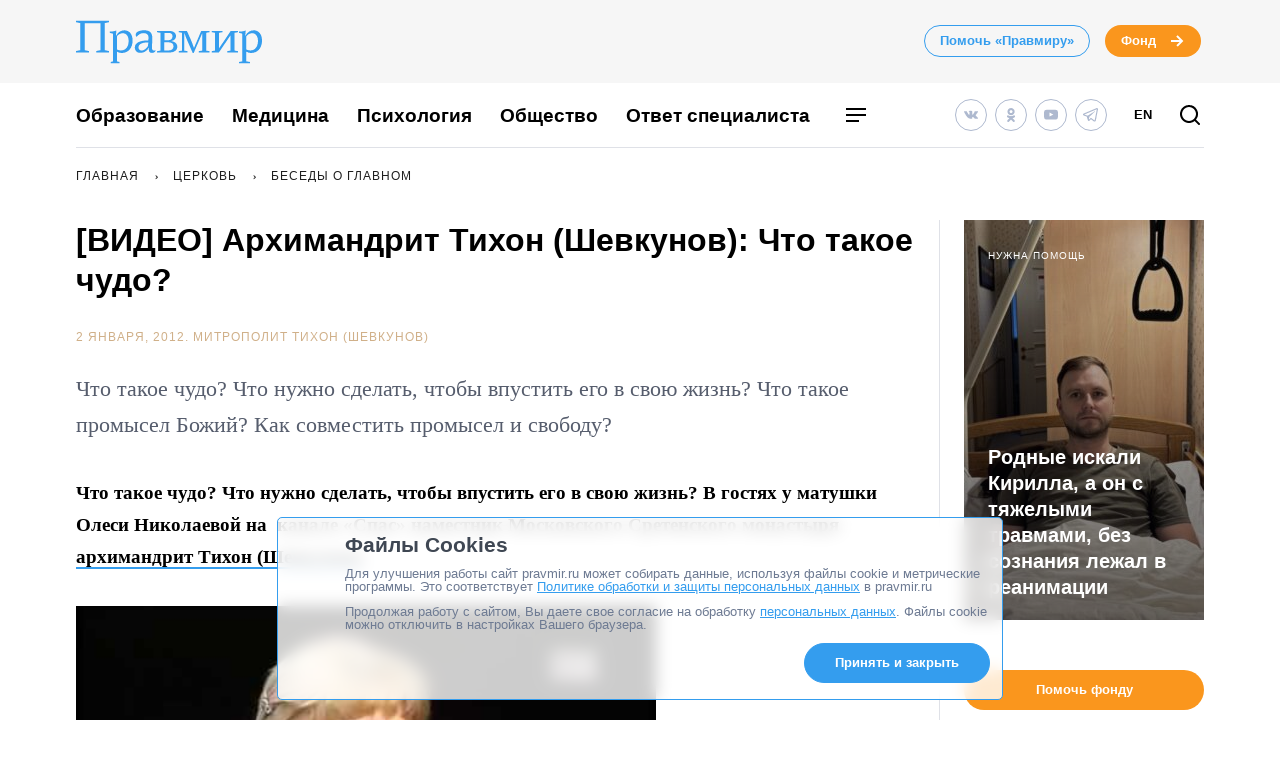

--- FILE ---
content_type: text/html; charset=UTF-8
request_url: https://www.pravmir.ru/video-arximandrit-tixon-shevkunov-chto-takoe-chudo/
body_size: 54144
content:
<!DOCTYPE html>
<html lang="ru-RU" id="hh-html-tag">
<head prefix="og: //ogp.me/ns#">

<meta charset="UTF-8">

<meta http-equiv="X-UA-Compatible" content="IE=edge">
<meta name="viewport" content="width=device-width, initial-scale=1.0, maximum-scale=1.0, user-scalable=no">



<link rel="alternate" type="application/rss+xml" title="Правмир. RSS-лента" href="https://www.pravmir.ru/feed/">
<link rel='preconnect' href='https://cdn.jsdelivr.net'>

<link rel="apple-touch-icon" sizes="180x180" href="/apple-touch-icon.png">
<link rel="icon" type="image/png" sizes="32x32" href="/favicon-32x32.png">
<link rel="icon" type="image/png" sizes="16x16" href="/favicon-16x16.png">
<link rel="manifest" href="/site.webmanifest">
<link rel="mask-icon" href="/safari-pinned-tab.svg" color="#349dee">
<meta name="msapplication-TileColor" content="#ffffff">
<meta name="theme-color" content="#ffffff">


<!--WP_head begin-->

<!-- Rollbar.com code is not loaded on this page -->
<meta name='robots' content='max-image-preview:large' />

	<!-- This site is optimized with the Yoast SEO Premium plugin v15.5 - https://yoast.com/wordpress/plugins/seo/ -->
	<title>[ВИДЕО] Архимандрит Тихон (Шевкунов): Что такое чудо? | Правмир</title>
	<meta name="description" content="Что такое чудо? Что нужно сделать, чтобы впустить его в свою жизнь? Что такое промысел Божий? Как совместить промысел и свободу?" />
	<meta name="robots" content="index, follow, max-snippet:-1, max-image-preview:large, max-video-preview:-1" />
	<link rel="canonical" href="https://www.pravmir.ru/video-arximandrit-tixon-shevkunov-chto-takoe-chudo/" />
	<meta name="twitter:label1" content="Написано автором">
	<meta name="twitter:data1" content="Митрополит Тихон (Шевкунов)">
	<meta name="twitter:label2" content="Примерное время для чтения">
	<meta name="twitter:data2" content="1 минута">
	<script type="application/ld+json" class="yoast-schema-graph">{"@context":"https://schema.org","@graph":[{"@type":"Organization","@id":"https://www.pravmir.ru/#organization","name":"\u041f\u0440\u0430\u0432\u043c\u0438\u0440","url":"https://www.pravmir.ru/","sameAs":["https://www.facebook.com/pravmir/","https://www.instagram.com/pravmir/","https://www.youtube.com/user/pravmir","https://ru.wikipedia.org/wiki/\u041f\u0440\u0430\u0432\u043e\u0441\u043b\u0430\u0432\u0438\u0435_\u0438_\u043c\u0438\u0440","https://twitter.com/pravmir"],"logo":{"@type":"ImageObject","@id":"https://www.pravmir.ru/#logo","inLanguage":"ru-RU","url":"https://www.pravmir.ru/wp-content/uploads/2021/05/android-chrome-512x512-1.png","width":512,"height":512,"caption":"\u041f\u0440\u0430\u0432\u043c\u0438\u0440"},"image":{"@id":"https://www.pravmir.ru/#logo"}},{"@type":"WebSite","@id":"https://www.pravmir.ru/#website","url":"https://www.pravmir.ru/","name":"\u041f\u0440\u0430\u0432\u043c\u0438\u0440","description":"","publisher":{"@id":"https://www.pravmir.ru/#organization"},"potentialAction":[{"@type":"SearchAction","target":"https://www.pravmir.ru/?s={search_term_string}","query-input":"required name=search_term_string"}],"inLanguage":"ru-RU"},{"@type":"ImageObject","@id":"https://www.pravmir.ru/video-arximandrit-tixon-shevkunov-chto-takoe-chudo/#primaryimage","inLanguage":"ru-RU","url":"https://www.pravmir.ru/wp-content/themes/pravmir-v4/assets/images/open-graph-default.png","height":350,"width":272},{"@type":"WebPage","@id":"https://www.pravmir.ru/video-arximandrit-tixon-shevkunov-chto-takoe-chudo/#webpage","url":"https://www.pravmir.ru/video-arximandrit-tixon-shevkunov-chto-takoe-chudo/","name":"[\u0412\u0418\u0414\u0415\u041e] \u0410\u0440\u0445\u0438\u043c\u0430\u043d\u0434\u0440\u0438\u0442 \u0422\u0438\u0445\u043e\u043d (\u0428\u0435\u0432\u043a\u0443\u043d\u043e\u0432): \u0427\u0442\u043e \u0442\u0430\u043a\u043e\u0435 \u0447\u0443\u0434\u043e? | \u041f\u0440\u0430\u0432\u043c\u0438\u0440","isPartOf":{"@id":"https://www.pravmir.ru/#website"},"primaryImageOfPage":{"@id":"https://www.pravmir.ru/video-arximandrit-tixon-shevkunov-chto-takoe-chudo/#primaryimage"},"datePublished":"2012-01-01T20:35:22+00:00","dateModified":"2017-07-19T11:43:35+00:00","description":"\u0427\u0442\u043e \u0442\u0430\u043a\u043e\u0435 \u0447\u0443\u0434\u043e? \u0427\u0442\u043e \u043d\u0443\u0436\u043d\u043e \u0441\u0434\u0435\u043b\u0430\u0442\u044c, \u0447\u0442\u043e\u0431\u044b \u0432\u043f\u0443\u0441\u0442\u0438\u0442\u044c \u0435\u0433\u043e \u0432 \u0441\u0432\u043e\u044e \u0436\u0438\u0437\u043d\u044c? \u0427\u0442\u043e \u0442\u0430\u043a\u043e\u0435 \u043f\u0440\u043e\u043c\u044b\u0441\u0435\u043b \u0411\u043e\u0436\u0438\u0439? \u041a\u0430\u043a \u0441\u043e\u0432\u043c\u0435\u0441\u0442\u0438\u0442\u044c \u043f\u0440\u043e\u043c\u044b\u0441\u0435\u043b \u0438 \u0441\u0432\u043e\u0431\u043e\u0434\u0443?","inLanguage":"ru-RU","potentialAction":[{"@type":"ReadAction","target":["https://www.pravmir.ru/video-arximandrit-tixon-shevkunov-chto-takoe-chudo/"]}]},{"@type":"Article","@id":"https://www.pravmir.ru/video-arximandrit-tixon-shevkunov-chto-takoe-chudo/#article","isPartOf":{"@id":"https://www.pravmir.ru/video-arximandrit-tixon-shevkunov-chto-takoe-chudo/#webpage"},"author":{"@id":"https://www.pravmir.ru/#/schema/person/c4760a0958cbe561b23c39dc19ba6c38"},"headline":"[\u0412\u0418\u0414\u0415\u041e] \u0410\u0440\u0445\u0438\u043c\u0430\u043d\u0434\u0440\u0438\u0442 \u0422\u0438\u0445\u043e\u043d (\u0428\u0435\u0432\u043a\u0443\u043d\u043e\u0432): \u0427\u0442\u043e \u0442\u0430\u043a\u043e\u0435 \u0447\u0443\u0434\u043e?","datePublished":"2012-01-01T20:35:22+00:00","dateModified":"2017-07-19T11:43:35+00:00","mainEntityOfPage":{"@id":"https://www.pravmir.ru/video-arximandrit-tixon-shevkunov-chto-takoe-chudo/#webpage"},"publisher":{"@id":"https://www.pravmir.ru/#organization"},"image":{"@id":"https://www.pravmir.ru/video-arximandrit-tixon-shevkunov-chto-takoe-chudo/#primaryimage"},"keywords":"\u0432\u0435\u0440\u0430,\u0412\u0438\u0434\u0435\u043e,\u0447\u0443\u0434\u0435\u0441\u0430,\u0447\u0443\u0434\u043e","articleSection":"\u0411\u0435\u0441\u0435\u0434\u044b \u043e \u0433\u043b\u0430\u0432\u043d\u043e\u043c,\u0412\u0438\u0434\u0435\u043e,\u041b\u0438\u0447\u043d\u044b\u0439 \u043e\u043f\u044b\u0442 \u0432\u0435\u0440\u044b,\u041f\u0441\u0438\u0445\u043e\u043b\u043e\u0433\u0438\u044f","inLanguage":"ru-RU"},{"@type":"Person","@id":"https://www.pravmir.ru/#/schema/person/c4760a0958cbe561b23c39dc19ba6c38","name":"\u041c\u0438\u0442\u0440\u043e\u043f\u043e\u043b\u0438\u0442 \u0422\u0438\u0445\u043e\u043d (\u0428\u0435\u0432\u043a\u0443\u043d\u043e\u0432)","description":"\u0420\u043e\u0434\u0438\u043b\u0441\u044f 2 \u0438\u044e\u043b\u044f 1958 \u0433. \u0432 \u041c\u043e\u0441\u043a\u0432\u0435. \u0412 1982 \u0433. \u043e\u043a\u043e\u043d\u0447\u0438\u043b \u0441\u0446\u0435\u043d\u0430\u0440\u043d\u044b\u0439 \u0444\u0430\u043a\u0443\u043b\u044c\u0442\u0435\u0442 \u0412\u0441\u0435\u0441\u043e\u044e\u0437\u043d\u043e\u0433\u043e \u0433\u043e\u0441\u0443\u0434\u0430\u0440\u0441\u0442\u0432\u0435\u043d\u043d\u043e\u0433\u043e \u0438\u043d\u0441\u0442\u0438\u0442\u0443\u0442\u0430 \u043a\u0438\u043d\u0435\u043c\u0430\u0442\u043e\u0433\u0440\u0430\u0444\u0438\u0438 \u043f\u043e \u0441\u043f\u0435\u0446\u0438\u0430\u043b\u044c\u043d\u043e\u0441\u0442\u0438 \u00ab\u043b\u0438\u0442\u0435\u0440\u0430\u0442\u0443\u0440\u043d\u0430\u044f \u0440\u0430\u0431\u043e\u0442\u0430\u00bb. \u041f\u043e \u043e\u043a\u043e\u043d\u0447\u0430\u043d\u0438\u0438 \u0432\u0443\u0437\u0430 \u0441\u0442\u0430\u043b \u043f\u043e\u0441\u043b\u0443\u0448\u043d\u0438\u043a\u043e\u043c \u041f\u0441\u043a\u043e\u0432\u043e-\u041f\u0435\u0447\u0435\u0440\u0441\u043a\u043e\u0433\u043e \u043c\u043e\u043d\u0430\u0441\u0442\u044b\u0440\u044f. \u0412 \u0430\u0432\u0433\u0443\u0441\u0442\u0435 1986 \u0433. \u043c\u0438\u0442\u0440\u043e\u043f\u043e\u043b\u0438\u0442\u043e\u043c \u0412\u043e\u043b\u043e\u043a\u043e\u043b\u0430\u043c\u0441\u043a\u0438\u043c \u0438 \u042e\u0440\u044c\u0435\u0432\u0441\u043a\u0438\u043c \u041f\u0438\u0442\u0438\u0440\u0438\u043c\u043e\u043c \u043f\u0435\u0440\u0435\u0432\u0435\u0434\u0435\u043d \u0432 \u0418\u0437\u0434\u0430\u0442\u0435\u043b\u044c\u0441\u043a\u0438\u0439 \u043e\u0442\u0434\u0435\u043b \u041c\u043e\u0441\u043a\u043e\u0432\u0441\u043a\u043e\u0433\u043e \u041f\u0430\u0442\u0440\u0438\u0430\u0440\u0445\u0430\u0442\u0430, \u0434\u043b\u044f \u0440\u0430\u0431\u043e\u0442\u044b \u043f\u043e \u043f\u043e\u0434\u0433\u043e\u0442\u043e\u0432\u043a\u0435 \u043f\u0440\u0430\u0437\u0434\u043d\u043e\u0432\u0430\u043d\u0438\u044f \u0422\u044b\u0441\u044f\u0447\u0435\u043b\u0435\u0442\u0438\u044f \u043a\u0440\u0435\u0449\u0435\u043d\u0438\u044f \u0420\u0443\u0441\u0438. \u0412 1991 \u0433. \u043f\u043e\u0441\u0442\u0440\u0438\u0436\u0435\u043d \u0432 \u043c\u043e\u043d\u0430\u0448\u0435\u0441\u0442\u0432\u043e \u0432 \u043c\u043e\u0441\u043a\u043e\u0432\u0441\u043a\u043e\u043c \u0414\u043e\u043d\u0441\u043a\u043e\u043c \u043c\u043e\u043d\u0430\u0441\u0442\u044b\u0440\u0435, \u0433\u0434\u0435 \u0432 \u0442\u043e\u043c \u0436\u0435 \u0433\u043e\u0434\u0443 \u0440\u0443\u043a\u043e\u043f\u043e\u043b\u043e\u0436\u0435\u043d \u0432 \u0438\u0435\u0440\u043e\u0434\u0438\u0430\u043a\u043e\u043d\u0430, \u0432 \u0430\u0432\u0433\u0443\u0441\u0442\u0435 1991 \u0433. \u2015 \u0432\u043e \u0438\u0435\u0440\u043e\u043c\u043e\u043d\u0430\u0445\u0430. \u0412 1993 \u0433. \u043d\u0430\u0437\u043d\u0430\u0447\u0435\u043d \u043d\u0430\u0441\u0442\u043e\u044f\u0442\u0435\u043b\u0435\u043c \u043c\u043e\u0441\u043a\u043e\u0432\u0441\u043a\u043e\u0433\u043e \u043f\u043e\u0434\u0432\u043e\u0440\u044c\u044f \u041f\u0441\u043a\u043e\u0432\u043e-\u041f\u0435\u0447\u0435\u0440\u0441\u043a\u043e\u0433\u043e \u043c\u043e\u043d\u0430\u0441\u0442\u044b\u0440\u044f, \u043a\u043e\u0442\u043e\u0440\u043e\u0435 \u0440\u0430\u0441\u043f\u043e\u043b\u043e\u0436\u0438\u043b\u043e\u0441\u044c \u0432 \u0431\u044b\u0432\u0448\u0435\u043c \u0421\u0440\u0435\u0442\u0435\u043d\u0441\u043a\u043e\u0433\u043e \u043c\u043e\u043d\u0430\u0441\u0442\u044b\u0440\u0435. \u0421 1995 \u0433. \u2015 \u0438\u0433\u0443\u043c\u0435\u043d. \u0421 \u0438\u044e\u043b\u044f 1996 \u0433. \u2015 \u043d\u0430\u043c\u0435\u0441\u0442\u043d\u0438\u043a \u0421\u0440\u0435\u0442\u0435\u043d\u0441\u043a\u043e\u0433\u043e \u043c\u043e\u043d\u0430\u0441\u0442\u044b\u0440\u044f. \u0421 1997 \u0433. \u2015 \u0430\u0440\u0445\u0438\u043c\u0430\u043d\u0434\u0440\u0438\u0442. \u0420\u0435\u043a\u0442\u043e\u0440 \u0421\u0440\u0435\u0442\u0435\u043d\u0441\u043a\u043e\u0439 \u0434\u0443\u0445\u043e\u0432\u043d\u043e\u0439 \u0441\u0435\u043c\u0438\u043d\u0430\u0440\u0438\u0438 (\u0440\u0430\u043d\u0435\u0435, \u0441 1999 \u0433. \u2015 \u0421\u0440\u0435\u0442\u0435\u043d\u0441\u043a\u043e\u0435 \u0432\u044b\u0441\u0448\u0435\u0435 \u043f\u0440\u0430\u0432\u043e\u0441\u043b\u0430\u0432\u043d\u043e\u0435 \u043c\u043e\u043d\u0430\u0441\u0442\u044b\u0440\u0441\u043a\u043e\u0435 \u0443\u0447\u0438\u043b\u0438\u0449\u0435). \u0420\u0443\u043a\u043e\u0432\u043e\u0434\u0438\u0442\u0435\u043b\u044c \u0438\u0437\u0434\u0430\u0442\u0435\u043b\u044c\u0441\u0442\u0432\u0430 \u0421\u0440\u0435\u0442\u0435\u043d\u0441\u043a\u043e\u0433\u043e \u043c\u043e\u043d\u0430\u0441\u0442\u044b\u0440\u044f \u0438 \u0438\u043d\u0442\u0435\u0440\u043d\u0435\u0442-\u043f\u043e\u0440\u0442\u0430\u043b\u0430 \u00ab\u041f\u0440\u0430\u0432\u043e\u0441\u043b\u0430\u0432\u0438\u0435.ru\u00bb. \u0410\u0432\u0442\u043e\u0440 \u0444\u0438\u043b\u044c\u043c\u043e\u0432 \u00ab\u041f\u0441\u043a\u043e\u0432\u043e-\u041f\u0435\u0447\u0435\u0440\u0441\u043a\u0430\u044f \u043e\u0431\u0438\u0442\u0435\u043b\u044c\u00bb, \u043f\u043e\u043b\u0443\u0447\u0438\u0432\u0448\u0435\u0433\u043e \u0432 \u043d\u043e\u044f\u0431\u0440\u0435 2007 \u0433. \u043d\u0430 XII \u041c\u0435\u0436\u0434\u0443\u043d\u0430\u0440\u043e\u0434\u043d\u043e\u043c \u0444\u0435\u0441\u0442\u0438\u0432\u0430\u043b\u0435 \u043f\u0440\u0430\u0432\u043e\u0441\u043b\u0430\u0432\u043d\u043e\u0433\u043e \u043a\u0438\u043d\u043e \u0438 \u0442\u0435\u043b\u0435\u043f\u0440\u043e\u0433\u0440\u0430\u043c\u043c \u00ab\u0420\u0430\u0434\u043e\u043d\u0435\u0436\u00bb (\u042f\u0440\u043e\u0441\u043b\u0430\u0432\u043b\u044c) \u0433\u0440\u0430\u043d-\u043f\u0440\u0438, \u00ab\u0413\u0438\u0431\u0435\u043b\u044c \u0438\u043c\u043f\u0435\u0440\u0438\u0438. \u0412\u0438\u0437\u0430\u043d\u0442\u0438\u0439\u0441\u043a\u0438\u0439 \u0443\u0440\u043e\u043a\u00bb, \u043f\u043e\u043b\u0443\u0447\u0438\u0432\u0448\u0435\u0433\u043e \u043f\u0440\u0435\u043c\u0438\u044e \u0420\u043e\u0441\u0441\u0438\u0439\u0441\u043a\u043e\u0439 \u043a\u0438\u043d\u043e\u0430\u043a\u0430\u0434\u0435\u043c\u0438\u0438 \u00ab\u0417\u043e\u043b\u043e\u0442\u043e\u0439 \u043e\u0440\u0435\u043b\u00bb \u0437\u0430 2009 \u0433. \u0410\u043a\u0430\u0434\u0435\u043c\u0438\u043a \u0420\u0410\u0415\u041d. \u0421 \u043c\u0430\u0440\u0442\u0430 2001 \u0433. \u2015 \u043f\u0440\u0435\u0434\u0441\u0435\u0434\u0430\u0442\u0435\u043b\u044c \u043c\u043e\u043d\u0430\u0441\u0442\u044b\u0440\u0441\u043a\u043e\u0433\u043e \u0445\u043e\u0437\u044f\u0439\u0441\u0442\u0432\u0430 - \u0441\u0435\u043b\u044c\u0441\u043a\u043e\u0445\u043e\u0437\u044f\u0439\u0441\u0442\u0432\u0435\u043d\u043d\u043e\u0433\u043e \u043f\u0440\u043e\u0438\u0437\u0432\u043e\u0434\u0441\u0442\u0432\u0435\u043d\u043d\u043e\u0433\u043e \u043a\u043e\u043e\u043f\u0435\u0440\u0430\u0442\u0438\u0432\u0430 \u00ab\u0412\u043e\u0441\u043a\u0440\u0435\u0441\u0435\u043d\u0438\u0435\u00bb \u0432 \u041c\u0438\u0445\u0430\u0439\u043b\u043e\u0432\u0441\u043a\u043e\u043c \u0440\u0430\u0439\u043e\u043d\u0435 \u0420\u044f\u0437\u0430\u043d\u0441\u043a\u043e\u0439 \u043e\u0431\u043b\u0430\u0441\u0442\u0438."},{"@type":"BreadcrumbList","itemListElement":[{"@type":"ListItem","position":1,"item":{"@id":"https://www.pravmir.ru","name":"\u041f\u0440\u0430\u0432\u043c\u0438\u0440","@type":"WebPage","url":"https://www.pravmir.ru"}},{"@type":"ListItem","position":2,"item":{"@id":"https://www.pravmir.ru/category/cerkov/","name":"\u0426\u0435\u0440\u043a\u043e\u0432\u044c","@type":"WebPage","url":"https://www.pravmir.ru/category/cerkov/"}},{"@type":"ListItem","position":3,"item":{"@id":"https://www.pravmir.ru/category/cerkov/besedy/","name":"\u0411\u0435\u0441\u0435\u0434\u044b \u043e \u0433\u043b\u0430\u0432\u043d\u043e\u043c","@type":"WebPage","url":"https://www.pravmir.ru/category/cerkov/besedy/"}}],"@id":"https://www.pravmir.ru/video-arximandrit-tixon-shevkunov-chto-takoe-chudo/#breadcrumb"}]}</script>
	<!-- / Yoast SEO Premium plugin. -->


<link rel='dns-prefetch' href='//www.pravmir.ru' />

        
				<!-- Common OpenGraph tags -->
                <meta property="og:site_name" content="Правмир" />
				<meta property="og:title" content="[ВИДЕО] Архимандрит Тихон (Шевкунов): Что такое чудо?">
				<meta property="og:description" content="Что такое чудо? Что нужно сделать, чтобы впустить его в свою жизнь? Что такое промысел Божий? Как совместить промысел и свободу?">
				<meta property="og:type" content="article">
				<meta property="og:image" content="https://www.pravmir.ru/wp-content/themes/pravmir-v4/assets/images/open-graph-default.png">
				<meta property="og:url" content="https://www.pravmir.ru/video-arximandrit-tixon-shevkunov-chto-takoe-chudo/">
				<!-- // Common OpenGraph tags -->

				<!-- Twitter OpenGraph tags -->
				<meta name="twitter:card" content="summary_large_image"/>
				<meta name="twitter:site" content="@Pravmir" />
				<meta name="twitter:description" content="Что такое чудо? Что нужно сделать, чтобы впустить его в свою жизнь? Что такое промысел Божий? Как совместить промысел и свободу?"/>
				<meta name="twitter:title" content="[ВИДЕО] Архимандрит Тихон (Шевкунов): Что такое чудо?"/>
				<meta name="twitter:image" content="https://www.pravmir.ru/wp-content/themes/pravmir-v4/assets/images/open-graph-default.png"/>
				<!-- // Twitter OpenGraph tags -->

				
        <script type="text/javascript">

        (function (){
            function is_ios_14() {
                var user_agent = navigator.userAgent;
                console.log(user_agent);

                if (! ( /(iPhone|iPod|iPad)/i.test(user_agent) )) {
                    return false;
                }

                return user_agent.indexOf('14') !== -1;
            }

            function fix_ios_14() {
                var htmlElement = document.getElementsByTagName('html')[0];
                htmlElement.removeAttribute('lang');
            }

        })();

        </script>

        			<link rel="shortcut icon" type="image/x-icon" href="https://www.pravmir.ru/wp-content/themes/pravmir-v4/assets/ico/favicon.ico?ver=1712748473"/>
		<link rel='stylesheet' id='wp-block-library-css'  href='https://www.pravmir.ru/wp-includes/css/dist/block-library/style.min.css?ver=5.9' type='text/css' media='all' />
<style id='global-styles-inline-css' type='text/css'>
body{--wp--preset--color--black: #000000;--wp--preset--color--cyan-bluish-gray: #abb8c3;--wp--preset--color--white: #ffffff;--wp--preset--color--pale-pink: #f78da7;--wp--preset--color--vivid-red: #cf2e2e;--wp--preset--color--luminous-vivid-orange: #ff6900;--wp--preset--color--luminous-vivid-amber: #fcb900;--wp--preset--color--light-green-cyan: #7bdcb5;--wp--preset--color--vivid-green-cyan: #00d084;--wp--preset--color--pale-cyan-blue: #8ed1fc;--wp--preset--color--vivid-cyan-blue: #0693e3;--wp--preset--color--vivid-purple: #9b51e0;--wp--preset--gradient--vivid-cyan-blue-to-vivid-purple: linear-gradient(135deg,rgba(6,147,227,1) 0%,rgb(155,81,224) 100%);--wp--preset--gradient--light-green-cyan-to-vivid-green-cyan: linear-gradient(135deg,rgb(122,220,180) 0%,rgb(0,208,130) 100%);--wp--preset--gradient--luminous-vivid-amber-to-luminous-vivid-orange: linear-gradient(135deg,rgba(252,185,0,1) 0%,rgba(255,105,0,1) 100%);--wp--preset--gradient--luminous-vivid-orange-to-vivid-red: linear-gradient(135deg,rgba(255,105,0,1) 0%,rgb(207,46,46) 100%);--wp--preset--gradient--very-light-gray-to-cyan-bluish-gray: linear-gradient(135deg,rgb(238,238,238) 0%,rgb(169,184,195) 100%);--wp--preset--gradient--cool-to-warm-spectrum: linear-gradient(135deg,rgb(74,234,220) 0%,rgb(151,120,209) 20%,rgb(207,42,186) 40%,rgb(238,44,130) 60%,rgb(251,105,98) 80%,rgb(254,248,76) 100%);--wp--preset--gradient--blush-light-purple: linear-gradient(135deg,rgb(255,206,236) 0%,rgb(152,150,240) 100%);--wp--preset--gradient--blush-bordeaux: linear-gradient(135deg,rgb(254,205,165) 0%,rgb(254,45,45) 50%,rgb(107,0,62) 100%);--wp--preset--gradient--luminous-dusk: linear-gradient(135deg,rgb(255,203,112) 0%,rgb(199,81,192) 50%,rgb(65,88,208) 100%);--wp--preset--gradient--pale-ocean: linear-gradient(135deg,rgb(255,245,203) 0%,rgb(182,227,212) 50%,rgb(51,167,181) 100%);--wp--preset--gradient--electric-grass: linear-gradient(135deg,rgb(202,248,128) 0%,rgb(113,206,126) 100%);--wp--preset--gradient--midnight: linear-gradient(135deg,rgb(2,3,129) 0%,rgb(40,116,252) 100%);--wp--preset--duotone--dark-grayscale: url('#wp-duotone-dark-grayscale');--wp--preset--duotone--grayscale: url('#wp-duotone-grayscale');--wp--preset--duotone--purple-yellow: url('#wp-duotone-purple-yellow');--wp--preset--duotone--blue-red: url('#wp-duotone-blue-red');--wp--preset--duotone--midnight: url('#wp-duotone-midnight');--wp--preset--duotone--magenta-yellow: url('#wp-duotone-magenta-yellow');--wp--preset--duotone--purple-green: url('#wp-duotone-purple-green');--wp--preset--duotone--blue-orange: url('#wp-duotone-blue-orange');--wp--preset--font-size--small: 13px;--wp--preset--font-size--medium: 20px;--wp--preset--font-size--large: 36px;--wp--preset--font-size--x-large: 42px;}.has-black-color{color: var(--wp--preset--color--black) !important;}.has-cyan-bluish-gray-color{color: var(--wp--preset--color--cyan-bluish-gray) !important;}.has-white-color{color: var(--wp--preset--color--white) !important;}.has-pale-pink-color{color: var(--wp--preset--color--pale-pink) !important;}.has-vivid-red-color{color: var(--wp--preset--color--vivid-red) !important;}.has-luminous-vivid-orange-color{color: var(--wp--preset--color--luminous-vivid-orange) !important;}.has-luminous-vivid-amber-color{color: var(--wp--preset--color--luminous-vivid-amber) !important;}.has-light-green-cyan-color{color: var(--wp--preset--color--light-green-cyan) !important;}.has-vivid-green-cyan-color{color: var(--wp--preset--color--vivid-green-cyan) !important;}.has-pale-cyan-blue-color{color: var(--wp--preset--color--pale-cyan-blue) !important;}.has-vivid-cyan-blue-color{color: var(--wp--preset--color--vivid-cyan-blue) !important;}.has-vivid-purple-color{color: var(--wp--preset--color--vivid-purple) !important;}.has-black-background-color{background-color: var(--wp--preset--color--black) !important;}.has-cyan-bluish-gray-background-color{background-color: var(--wp--preset--color--cyan-bluish-gray) !important;}.has-white-background-color{background-color: var(--wp--preset--color--white) !important;}.has-pale-pink-background-color{background-color: var(--wp--preset--color--pale-pink) !important;}.has-vivid-red-background-color{background-color: var(--wp--preset--color--vivid-red) !important;}.has-luminous-vivid-orange-background-color{background-color: var(--wp--preset--color--luminous-vivid-orange) !important;}.has-luminous-vivid-amber-background-color{background-color: var(--wp--preset--color--luminous-vivid-amber) !important;}.has-light-green-cyan-background-color{background-color: var(--wp--preset--color--light-green-cyan) !important;}.has-vivid-green-cyan-background-color{background-color: var(--wp--preset--color--vivid-green-cyan) !important;}.has-pale-cyan-blue-background-color{background-color: var(--wp--preset--color--pale-cyan-blue) !important;}.has-vivid-cyan-blue-background-color{background-color: var(--wp--preset--color--vivid-cyan-blue) !important;}.has-vivid-purple-background-color{background-color: var(--wp--preset--color--vivid-purple) !important;}.has-black-border-color{border-color: var(--wp--preset--color--black) !important;}.has-cyan-bluish-gray-border-color{border-color: var(--wp--preset--color--cyan-bluish-gray) !important;}.has-white-border-color{border-color: var(--wp--preset--color--white) !important;}.has-pale-pink-border-color{border-color: var(--wp--preset--color--pale-pink) !important;}.has-vivid-red-border-color{border-color: var(--wp--preset--color--vivid-red) !important;}.has-luminous-vivid-orange-border-color{border-color: var(--wp--preset--color--luminous-vivid-orange) !important;}.has-luminous-vivid-amber-border-color{border-color: var(--wp--preset--color--luminous-vivid-amber) !important;}.has-light-green-cyan-border-color{border-color: var(--wp--preset--color--light-green-cyan) !important;}.has-vivid-green-cyan-border-color{border-color: var(--wp--preset--color--vivid-green-cyan) !important;}.has-pale-cyan-blue-border-color{border-color: var(--wp--preset--color--pale-cyan-blue) !important;}.has-vivid-cyan-blue-border-color{border-color: var(--wp--preset--color--vivid-cyan-blue) !important;}.has-vivid-purple-border-color{border-color: var(--wp--preset--color--vivid-purple) !important;}.has-vivid-cyan-blue-to-vivid-purple-gradient-background{background: var(--wp--preset--gradient--vivid-cyan-blue-to-vivid-purple) !important;}.has-light-green-cyan-to-vivid-green-cyan-gradient-background{background: var(--wp--preset--gradient--light-green-cyan-to-vivid-green-cyan) !important;}.has-luminous-vivid-amber-to-luminous-vivid-orange-gradient-background{background: var(--wp--preset--gradient--luminous-vivid-amber-to-luminous-vivid-orange) !important;}.has-luminous-vivid-orange-to-vivid-red-gradient-background{background: var(--wp--preset--gradient--luminous-vivid-orange-to-vivid-red) !important;}.has-very-light-gray-to-cyan-bluish-gray-gradient-background{background: var(--wp--preset--gradient--very-light-gray-to-cyan-bluish-gray) !important;}.has-cool-to-warm-spectrum-gradient-background{background: var(--wp--preset--gradient--cool-to-warm-spectrum) !important;}.has-blush-light-purple-gradient-background{background: var(--wp--preset--gradient--blush-light-purple) !important;}.has-blush-bordeaux-gradient-background{background: var(--wp--preset--gradient--blush-bordeaux) !important;}.has-luminous-dusk-gradient-background{background: var(--wp--preset--gradient--luminous-dusk) !important;}.has-pale-ocean-gradient-background{background: var(--wp--preset--gradient--pale-ocean) !important;}.has-electric-grass-gradient-background{background: var(--wp--preset--gradient--electric-grass) !important;}.has-midnight-gradient-background{background: var(--wp--preset--gradient--midnight) !important;}.has-small-font-size{font-size: var(--wp--preset--font-size--small) !important;}.has-medium-font-size{font-size: var(--wp--preset--font-size--medium) !important;}.has-large-font-size{font-size: var(--wp--preset--font-size--large) !important;}.has-x-large-font-size{font-size: var(--wp--preset--font-size--x-large) !important;}
</style>
<link rel='stylesheet' id='toc-screen-css'  href='https://www.pravmir.ru/wp-content/plugins/table-of-contents-plus/screen.min.css?ver=2309' type='text/css' media='all' />
<style id='toc-screen-inline-css' type='text/css'>
div#toc_container ul li {font-size: 100%;}
</style>
<link rel='stylesheet' id='hh_critical_css-css'  href='https://www.pravmir.ru/wp-content/themes/pravmir-v4/assets/build/critical.css?ver=1712748473' type='text/css' media='all' />
<link rel='stylesheet' id='hh_base_compiled_css-css'  href='https://www.pravmir.ru/wp-content/themes/pravmir-v4/assets/build/base.css?ver=1764080333' type='text/css' media='all' />
<link rel='stylesheet' id='hh_legacy_css-css'  href='https://www.pravmir.ru/wp-content/themes/pravmir-v4/assets/build/legacy.css?ver=1758174031' type='text/css' media='all' />
<script type='text/javascript' src='https://www.pravmir.ru/wp-includes/js/jquery/jquery.min.js?ver=3.6.0' id='jquery-core-js'></script>
<script type='text/javascript' src='https://www.pravmir.ru/wp-includes/js/jquery/jquery-migrate.min.js?ver=3.3.2' id='jquery-migrate-js'></script>
<script type='text/javascript' src='https://www.pravmir.ru/wp-content/themes/pravmir-v4/assets/build/social-likes/social-likes.js?ver=1712748473' id='hh_social-likes_js-js'></script>
<script type='text/javascript' src='https://www.pravmir.ru/wp-content/themes/pravmir-v4/assets/build/gulp-scripts.js?ver=1712748473' id='hh_gulp_scripts_js-js'></script>
<link rel="https://api.w.org/" href="https://www.pravmir.ru/wp-json/" /><link rel="alternate" type="application/json" href="https://www.pravmir.ru/wp-json/wp/v2/posts/126923" /><link rel="EditURI" type="application/rsd+xml" title="RSD" href="https://www.pravmir.ru/xmlrpc.php?rsd" />
<link rel="wlwmanifest" type="application/wlwmanifest+xml" href="https://www.pravmir.ru/wp-includes/wlwmanifest.xml" /> 
<link rel="alternate" type="application/json+oembed" href="https://www.pravmir.ru/wp-json/oembed/1.0/embed?url=https%3A%2F%2Fwww.pravmir.ru%2Fvideo-arximandrit-tixon-shevkunov-chto-takoe-chudo%2F" />
<link rel="alternate" type="text/xml+oembed" href="https://www.pravmir.ru/wp-json/oembed/1.0/embed?url=https%3A%2F%2Fwww.pravmir.ru%2Fvideo-arximandrit-tixon-shevkunov-chto-takoe-chudo%2F&#038;format=xml" />
<!-- Stream WordPress user activity plugin v3.10.0 -->
            <script src="https://widget.cloudpayments.ru/bundles/cloudpayments"></script>

            <script type="text/javascript">
                var hh_cloudpayments_merchant_id = "pk_85790ca31fe0b57c0728e7260893c";
            </script>
            <style type="text/css">
        .grecaptcha-badge {
            visibility: hidden;
        }
    </style>
    
<!--WP_head end-->

</head>
<body class="post-template-default single single-post postid-126923 single-format-standard body hh-category-80 hh-category-9 hh-category-1498 hh-category-165" id="hh-body-tag">
<div style="display: none">
    <svg xmlns="http://www.w3.org/2000/svg" xmlns:xlink="http://www.w3.org/1999/xlink" width="0" height="0" style="position:absolute">
	
		<symbol id="hh-svg-arrow" viewBox="0 0 16 16">
			<path fill-rule="evenodd" clip-rule="evenodd" d="M10.586 7L7.293 3.707l1.414-1.414 5 5 .707.707-.707.707-5 5-1.414-1.414L10.586 9H2V7h8.586z"></path>
		</symbol>
	
		<symbol id="hh-svg-logo-3" viewBox="0 0 516.8 118.2">
			<path d="M0 0h91.8v4.2L80 6.5v75.4l11.8 2.3v4.1H56.2v-4.1L68 81.9V7H24v74.9l11.8 2.3v4.1H0v-4.1l11.8-2.3V6.5L0 4.2V0zM157.3 54.8c0 20.4-11.6 34.9-30.7 34.9-4.2 0-8.4-1.3-12.8-3.8v27l7 1.6v3.7H96.6v-3.7l6.1-1.6V36l-9.1-2.4V30c.6 0 1.4.1 2.8.1 4.9 0 10.3-.8 15.8-2.9L110.8 42l.4.1c5.5-10.7 13.7-15.5 23.4-15.5 13.6 0 22.7 11.3 22.7 28.2zm-11 1.6c0-12.8-5.9-21.6-16.1-21.6-5.2 0-11.4 1.9-16.4 8.5v36.6c4.6 1.9 7.9 2.6 11.6 2.6 13.9.1 20.9-12.5 20.9-26.1zM211.2 89.4c-6.1 0-8.8-3.1-8.8-8.8 0-1.2 0-3.4.5-6.5-4 7.3-12 15.2-24.4 15.2-8.5 0-15.1-5.6-15.1-15.1 0-11.6 11.9-19.6 37.6-19.6.1-3.2.2-5.4.2-10.1 0-7-6.2-10.1-13.8-10.1-9.2 0-14.8 5.4-18.7 10.3-2-1.2-2.8-3.6-2.8-6.1 0-7.8 10.8-12.1 24.1-12.1 16.3 0 22.1 8.2 22.1 22 0 5.9-1 21.2-1 26.9 0 5 2.3 7.6 5.8 7.6 1.3 0 3.8-.5 4.8-1.3-1.1 4.1-5 7.7-10.5 7.7zm-11.2-19l.8-10.3c-21.8.2-27.2 7.6-27.2 14 0 5 3.2 8.8 9 8.8 5.1 0 11.7-4.1 17.4-12.5zM234.6 33.5l-9.4-1.6v-3.7h32.5c11.8 0 20.2 4.7 20.2 15 0 6.7-4.7 11.6-13.4 13.3 9.4 1.4 16.9 6.8 16.9 15.6 0 11-9.7 16.1-22.4 16.1h-33.7v-3.6l9.4-1.6V33.5zm21.7 20.7c7 0 11.9-3.7 11.9-10.9 0-7.6-5.3-9.5-11.9-9.5h-10.7v20.4h10.7zm-10.7 28.4h11.6c8 0 13.7-3.7 13.7-11.6 0-7.3-5.3-11-13-11h-12.4v22.6zM308.1 28.2c8 17.2 14.5 32.3 19.7 47.6L348 28.2h23v3.7l-9.4 1.6V83l9.4 1.6v3.6h-29.8v-3.6l9.4-1.6V60.8c0-8.8.1-17.2.5-25.9h-.5L326.9 90h-2.4L310 57c-3.1-7.2-5.6-14.6-8.8-22.1h-.5V83l9.4 1.6v3.6h-24.7v-3.6l9.4-1.6V33.5l-9.4-1.6v-3.7h22.7zM450 31.9l-9.5 1.6v49.4l9.5 1.7v3.6h-29.9v-3.6l9.5-1.7V40.1L397 88.2h-19.9v-3.6l9.4-1.7V33.5l-9.4-1.6v-3.7h29.8v3.7l-9.4 1.6v43.1l32.6-48.4H450v3.7zM516.8 54.8c0 20.4-11.6 34.9-30.7 34.9-4.2 0-8.4-1.3-12.8-3.8v27l10 1.6v3.7H453v-3.7l9.1-1.6V36l-9.1-2.4V30c.6 0 1.4.1 2.8.1 4.9 0 10.3-.8 15.8-2.9L470.2 42l.4.1c5.5-10.7 13.7-15.5 23.4-15.5 13.6 0 22.8 11.3 22.8 28.2zm-11.1 1.6c0-12.8-5.9-21.6-16.1-21.6-5.2 0-11.4 1.9-16.4 8.5v36.6c4.6 1.9 7.9 2.6 11.6 2.6 14 .1 20.9-12.5 20.9-26.1z"></path>
		</symbol>
	
		<symbol id="hh-svg-menu" viewBox="0 0 24 24">
			<path fill-rule="evenodd" clip-rule="evenodd" d="M22 7H2V5h20v2zm0 6H2v-2h20v2zM2 19h13v-2H2v2z"></path>
		</symbol>
	
		<symbol id="hh-svg-search" viewBox="0 0 24 24">
			<path fill-rule="evenodd" clip-rule="evenodd" d="M4 11a7 7 0 1 1 14 0 7 7 0 0 1-14 0zm7-9a9 9 0 1 0 5.618 16.032l3.675 3.675a1 1 0 0 0 1.414-1.414l-3.675-3.675A9 9 0 0 0 11 2z"></path>
		</symbol>
	
</svg>
</div>

    <!-- Yandex.Metrika counter -->
    <script type="text/javascript" >
        (function(m,e,t,r,i,k,a){m[i]=m[i]||function(){(m[i].a=m[i].a||[]).push(arguments)};
            m[i].l=1*new Date();
            for (var j = 0; j < document.scripts.length; j++) {if (document.scripts[j].src === r) { return; }}
            k=e.createElement(t),a=e.getElementsByTagName(t)[0],k.async=1,k.src=r,a.parentNode.insertBefore(k,a)})
            (window, document, "script", "https://mc.yandex.ru/metrika/tag.js", "ym");

        ym(7453201, "init", {
            clickmap:true,
            trackLinks:true,
            accurateTrackBounce:true,
            webvisor:false
        });
    </script>
    <noscript><div><img src="https://mc.yandex.ru/watch/7453201" style="position:absolute; left:-9999px;" alt="" /></div></noscript>
    <!-- /Yandex.Metrika counter -->

    
<header class="hh-header-wrapper hh-header-wrapper--style_bordered">

    <div class="hh-header-wrapper__head-section">

        <div class="hh-header-top hh-container">

            <div class="hh-header-top__logo hh-pravmir-logo">
                <a class="hh-pravmir-logo__link" href="https://www.pravmir.ru">
                    <svg class="hh-pravmir-logo__icon inline-svg-icon">
                        <use xlink:href="#hh-svg-logo-3"></use>
                    </svg>
                </a>
            </div>

            <div class="hh-header-top__buttons">
                <div class="hh-header-buttons">
                    <a href="https://www.pravmir.ru/donate/"
                       class="hh-button
                              hh-button--medium
                              hh-button_blue-light
                              hh-header-buttons__pravmir-donation
                       ">Помочь «Правмиру»</a>

                    <a href="https://fondpravmir.ru/vse-sboryi-sredstv/?utm_source=www.pravmir.ru&utm_medium=site-widget&utm_campaign=fond-mainpage-static-link--header"
                       target="_blank" rel="noopener nofollow"
                       class="hh-button
                              hh-button--medium
                              hh-button--orange
                              hh-button--arrow">
                        Фонд

                        <svg class="hh-svg-arrow">
                            <use xlink:href="#hh-svg-arrow"></use>
                        </svg>

                        <svg class="hh-svg-arrow-long">
                            <use xlink:href="#hh-svg-arrow-long"></use>
                        </svg>

                    </a>
                </div>
            </div>

            <div class="hh-header-mobile">
                <div class="hh-header-mobile__buttons">

                    <div class="hh-header-mobile__search">

                        <a class="hh-icon-search js-overlay__link"
                           data-target="hh-search-overlay"
                           title="Поиск"
                           href="javascript:void(0)">
                            <svg class="hh-svg-search">
                                <use xlink:href="#hh-svg-search"></use>
                            </svg>
                        </a>
                    </div>

                    <div class="hh-header-mobile__menu-toggler">

                        <a class="hh-main-mobile-menu__button js-main-mobile-menu__button">
                            <svg class="hh-svg-menu">
                                <use xlink:href="#hh-svg-menu"></use>
                            </svg>
                            <svg class="hh-svg-close">
                                <use xlink:href="#hh-svg-close"></use>
                            </svg>
                        </a>
                    </div>

                </div>
            </div>

        </div><!-- // .hh-header-top -->

    </div><!-- // .hh-header__head-section -->


    <div class="hh-header-wrapper__lower-section">

        <div class="hh-header-bottom">

            <div class="hh-header-bottom__menu">

                
<nav>

    <ul class="hh-main-menu">

        <li class="hh-main-menu__item  hh-main-menu__item--481"><a href="https://www.pravmir.ru/category/obrazovanie/" class="hh-main-menu__link">Образование</a></li>
<li class="hh-main-menu__item  hh-main-menu__item--413"><a href="https://www.pravmir.ru/category/zdorove/medicina/" class="hh-main-menu__link">Медицина</a></li>
<li class="hh-main-menu__item  hh-main-menu__item--165"><a href="https://www.pravmir.ru/category/chelovek/psixologiya/" class="hh-main-menu__link">Психология</a></li>
<li class="hh-main-menu__item  hh-main-menu__item--parent  hh-main-menu__item--5"><a href="https://www.pravmir.ru/category/obshhestvo/" class="hh-main-menu__link">Общество</a>
	<ul class="hh-main-menu__sub-menu hh-main-menu__sub-menu--1">
    <li class="hh-main-menu__sub-menu__item hh-main-menu__sub-menu--1__item  hh-main-menu__item--4"><a href="https://www.pravmir.ru/category/chelovek/" class="hh-main-menu__sub-menu__link  hh-main-menu__sub-menu--1__link">Человек</a></li>
    <li class="hh-main-menu__sub-menu__item hh-main-menu__sub-menu--1__item  hh-main-menu__item--13628"><a href="https://www.pravmir.ru/category/bezopasnost/" class="hh-main-menu__sub-menu__link  hh-main-menu__sub-menu--1__link">Безопасность</a></li>
    <li class="hh-main-menu__sub-menu__item hh-main-menu__sub-menu--1__item  hh-main-menu__item--13630"><a href="https://www.pravmir.ru/category/blagotvoritelnost/" class="hh-main-menu__sub-menu__link  hh-main-menu__sub-menu--1__link">Благотворительность</a></li>
    <li class="hh-main-menu__sub-menu__item hh-main-menu__sub-menu--1__item  hh-main-menu__item--14513"><a href="https://www.pravmir.ru/category/zakonodatelstvo/" class="hh-main-menu__sub-menu__link  hh-main-menu__sub-menu--1__link">Законодательство</a></li>
    <li class="hh-main-menu__sub-menu__item hh-main-menu__sub-menu--1__item  hh-main-menu__item--7043"><a href="https://www.pravmir.ru/category/obshhestvo/viktoriny/" class="hh-main-menu__sub-menu__link  hh-main-menu__sub-menu--1__link">Викторины</a></li>
    <li class="hh-main-menu__sub-menu__item hh-main-menu__sub-menu--1__item  hh-main-menu__item--25"><a href="https://www.pravmir.ru/category/obshhestvo/miloserdie/" class="hh-main-menu__sub-menu__link  hh-main-menu__sub-menu--1__link">Милосердие</a></li>
    <li class="hh-main-menu__sub-menu__item hh-main-menu__sub-menu--1__item  hh-main-menu__item--686"><a href="https://www.pravmir.ru/category/obshhestvo/patriotizm-obshhestvo/" class="hh-main-menu__sub-menu__link  hh-main-menu__sub-menu--1__link">Патриотизм</a></li>
    <li class="hh-main-menu__sub-menu__item hh-main-menu__sub-menu--1__item  hh-main-menu__item--3132"><a href="https://www.pravmir.ru/category/obshhestvo/politika-obshhestvo/" class="hh-main-menu__sub-menu__link  hh-main-menu__sub-menu--1__link">Политика</a></li>
    <li class="hh-main-menu__sub-menu__item hh-main-menu__sub-menu--1__item  hh-main-menu__item--85"><a href="https://www.pravmir.ru/category/obshhestvo/rabota/" class="hh-main-menu__sub-menu__link  hh-main-menu__sub-menu--1__link">Работа</a></li>
    <li class="hh-main-menu__sub-menu__item hh-main-menu__sub-menu--1__item  hh-main-menu__item--1964"><a href="https://www.pravmir.ru/category/obshhestvo/ekologiya/" class="hh-main-menu__sub-menu__link  hh-main-menu__sub-menu--1__link">Экология</a></li>
</ul>
</li>
<li class="hh-main-menu__item  hh-main-menu__item--15168"><a href="https://www.pravmir.ru/category/otvet-speczialista/" class="hh-main-menu__link">Ответ специалиста</a></li>

    </ul>

</nav>


                <a class="hh-additional-menu__hamburger-button hh-icon-menu js-overlay__link" data-target="hh-additional-menu">
                    <svg class="hh-svg-menu">
                        <use xlink:href="#hh-svg-menu"></use>
                    </svg>
                </a>
            </div>

            <div class="hh-header-bottom__icon-bar">

                <div class="hh-header-bottom__social-networks">
                    
<div class="hh-social-network-icons">

    
        <a href="https://vk.com/pravmir"
           title="Vk.com"
           rel="nofollow noopener"
           target="_blank"
           class="hh-social-network-icons__icon hh-social-network-icon "
        >
            <svg class="hh-svg-vk">
                <use xlink:href="#hh-svg-vk"></use>
            </svg>
        </a>

    
        <a href="https://ok.ru/group/53743990276234"
           title="Ok.ru"
           rel="nofollow noopener"
           target="_blank"
           class="hh-social-network-icons__icon hh-social-network-icon "
        >
            <svg class="hh-svg-ok">
                <use xlink:href="#hh-svg-ok"></use>
            </svg>
        </a>

    
        <a href="https://www.youtube.com/user/pravmir"
           title="YouTube"
           rel="nofollow noopener"
           target="_blank"
           class="hh-social-network-icons__icon hh-social-network-icon "
        >
            <svg class="hh-svg-youtube">
                <use xlink:href="#hh-svg-youtube"></use>
            </svg>
        </a>

    
        <a href="https://t.me/pravmirru"
           title="Telegram"
           rel="nofollow noopener"
           target="_blank"
           class="hh-social-network-icons__icon hh-social-network-icon "
        >
            <svg class="hh-svg-telegram">
                <use xlink:href="#hh-svg-telegram"></use>
            </svg>
        </a>

    
</div>
                </div>

                <div class="hh-header-bottom__language">
                    <a href="http://pravmir.com" class="hh-en-version-link">EN</a>
                </div>

                <div class="hh-header-bottom__search">
                    <a class="hh-icon-search js-overlay__link"
                       data-target="hh-search-overlay"
                       title="Поиск"
                       href="javascript:void(0)">
                        <svg class="hh-svg-search">
                            <use xlink:href="#hh-svg-search"></use>
                        </svg>
                    </a>
                </div>

            </div>

        </div><!-- // .hh-header-bottom -->

    </div><!-- // .hh-header__lower-section -->

            <div class="hh-header-wrapper__hr">
            <div class="hh-header-bottom__hr"></div>
        </div>
    
    <div class="hh-header-wrapper__mobile-section hh-header-mobile hh-container">

        <div class="hh-header-mobile__menu-content js-main-mobile-menu__content">
            
<nav>

    <ul class="hh-main-mobile-menu">

        <li class="hh-main-mobile-menu__item  hh-main-mobile-menu__item--481"><a href="https://www.pravmir.ru/category/obrazovanie/" class="hh-main-mobile-menu__link">Образование</a></li>
<li class="hh-main-mobile-menu__item  hh-main-mobile-menu__item--413"><a href="https://www.pravmir.ru/category/zdorove/medicina/" class="hh-main-mobile-menu__link">Медицина</a></li>
<li class="hh-main-mobile-menu__item  hh-main-mobile-menu__item--165"><a href="https://www.pravmir.ru/category/chelovek/psixologiya/" class="hh-main-mobile-menu__link">Психология</a></li>
<li class="hh-main-mobile-menu__item  hh-main-mobile-menu__item--parent  hh-main-mobile-menu__item--5"><a href="https://www.pravmir.ru/category/obshhestvo/" class="hh-main-mobile-menu__link">Общество</a>
	<ul class="hh-main-mobile-menu__sub-menu hh-main-mobile-menu__sub-menu--1">
    <li class="hh-main-mobile-menu__sub-menu__item hh-main-mobile-menu__sub-menu--1__item  hh-main-mobile-menu__item--4"><a href="https://www.pravmir.ru/category/chelovek/" class="hh-main-mobile-menu__sub-menu__link  hh-main-mobile-menu__sub-menu--1__link">Человек</a></li>
    <li class="hh-main-mobile-menu__sub-menu__item hh-main-mobile-menu__sub-menu--1__item  hh-main-mobile-menu__item--13628"><a href="https://www.pravmir.ru/category/bezopasnost/" class="hh-main-mobile-menu__sub-menu__link  hh-main-mobile-menu__sub-menu--1__link">Безопасность</a></li>
    <li class="hh-main-mobile-menu__sub-menu__item hh-main-mobile-menu__sub-menu--1__item  hh-main-mobile-menu__item--13630"><a href="https://www.pravmir.ru/category/blagotvoritelnost/" class="hh-main-mobile-menu__sub-menu__link  hh-main-mobile-menu__sub-menu--1__link">Благотворительность</a></li>
    <li class="hh-main-mobile-menu__sub-menu__item hh-main-mobile-menu__sub-menu--1__item  hh-main-mobile-menu__item--14513"><a href="https://www.pravmir.ru/category/zakonodatelstvo/" class="hh-main-mobile-menu__sub-menu__link  hh-main-mobile-menu__sub-menu--1__link">Законодательство</a></li>
    <li class="hh-main-mobile-menu__sub-menu__item hh-main-mobile-menu__sub-menu--1__item  hh-main-mobile-menu__item--7043"><a href="https://www.pravmir.ru/category/obshhestvo/viktoriny/" class="hh-main-mobile-menu__sub-menu__link  hh-main-mobile-menu__sub-menu--1__link">Викторины</a></li>
    <li class="hh-main-mobile-menu__sub-menu__item hh-main-mobile-menu__sub-menu--1__item  hh-main-mobile-menu__item--25"><a href="https://www.pravmir.ru/category/obshhestvo/miloserdie/" class="hh-main-mobile-menu__sub-menu__link  hh-main-mobile-menu__sub-menu--1__link">Милосердие</a></li>
    <li class="hh-main-mobile-menu__sub-menu__item hh-main-mobile-menu__sub-menu--1__item  hh-main-mobile-menu__item--686"><a href="https://www.pravmir.ru/category/obshhestvo/patriotizm-obshhestvo/" class="hh-main-mobile-menu__sub-menu__link  hh-main-mobile-menu__sub-menu--1__link">Патриотизм</a></li>
    <li class="hh-main-mobile-menu__sub-menu__item hh-main-mobile-menu__sub-menu--1__item  hh-main-mobile-menu__item--3132"><a href="https://www.pravmir.ru/category/obshhestvo/politika-obshhestvo/" class="hh-main-mobile-menu__sub-menu__link  hh-main-mobile-menu__sub-menu--1__link">Политика</a></li>
    <li class="hh-main-mobile-menu__sub-menu__item hh-main-mobile-menu__sub-menu--1__item  hh-main-mobile-menu__item--85"><a href="https://www.pravmir.ru/category/obshhestvo/rabota/" class="hh-main-mobile-menu__sub-menu__link  hh-main-mobile-menu__sub-menu--1__link">Работа</a></li>
    <li class="hh-main-mobile-menu__sub-menu__item hh-main-mobile-menu__sub-menu--1__item  hh-main-mobile-menu__item--1964"><a href="https://www.pravmir.ru/category/obshhestvo/ekologiya/" class="hh-main-mobile-menu__sub-menu__link  hh-main-mobile-menu__sub-menu--1__link">Экология</a></li>
</ul>
</li>
<li class="hh-main-mobile-menu__item  hh-main-mobile-menu__item--15168"><a href="https://www.pravmir.ru/category/otvet-speczialista/" class="hh-main-mobile-menu__link">Ответ специалиста</a></li>

    </ul>

</nav>


            <div class="hh-header-buttons">
                <a href="https://www.pravmir.ru/donate/"
                   class="hh-button
                              hh-button--medium
                              hh-button_blue-light
                              hh-header-buttons__pravmir-donation
                       ">Помочь «Правмиру»</a>

                <a href="https://fondpravmir.ru/?utm_source=www.pravmir.ru&utm_medium=site-widget&utm_campaign=fond-mainpage-static-link--header"
                   class="hh-button hh-button--medium hh-button--orange hh-button--arrow hh-header-buttons__fond">
                    Фонд

                    <svg class="hh-svg-arrow">
                        <use xlink:href="#hh-svg-arrow"></use>
                    </svg>

                    <svg class="hh-svg-arrow-long">
                        <use xlink:href="#hh-svg-arrow-long"></use>
                    </svg>

                </a>
            </div>

            
<div class="hh-social-network-icons">

    
        <a href="https://vk.com/pravmir"
           title="Vk.com"
           rel="nofollow noopener"
           target="_blank"
           class="hh-social-network-icons__icon hh-social-network-icon "
        >
            <svg class="hh-svg-vk">
                <use xlink:href="#hh-svg-vk"></use>
            </svg>
        </a>

    
        <a href="https://ok.ru/group/53743990276234"
           title="Ok.ru"
           rel="nofollow noopener"
           target="_blank"
           class="hh-social-network-icons__icon hh-social-network-icon "
        >
            <svg class="hh-svg-ok">
                <use xlink:href="#hh-svg-ok"></use>
            </svg>
        </a>

    
        <a href="https://www.youtube.com/user/pravmir"
           title="YouTube"
           rel="nofollow noopener"
           target="_blank"
           class="hh-social-network-icons__icon hh-social-network-icon "
        >
            <svg class="hh-svg-youtube">
                <use xlink:href="#hh-svg-youtube"></use>
            </svg>
        </a>

    
        <a href="https://t.me/pravmirru"
           title="Telegram"
           rel="nofollow noopener"
           target="_blank"
           class="hh-social-network-icons__icon hh-social-network-icon "
        >
            <svg class="hh-svg-telegram">
                <use xlink:href="#hh-svg-telegram"></use>
            </svg>
        </a>

    
</div>
        </div>

    </div>

</header>

<!-- Доп. всплывающее меню для главного меню desktop -->

<div id="hh-additional-menu" class="hh-additional-menu js-overlay__container">
    <div class="hh-container">
        <div class="hh-row hh-additional-menu__header">
            <div class="hh-col-4">
                <div class="hh-header-top__logo hh-pravmir-logo">
                    <a class="hh-header-logo hh-pravmir-logo__link" href="https://www.pravmir.ru">
                        <svg class="hh-pravmir-logo__icon inline-svg-icon">
                            <use xlink:href="#hh-svg-logo-3"></use>
                        </svg>
                    </a>
                </div>
            </div>
            <div class="hh-col-8">
                <a class="hh-additional-menu__close-icon js-overlay__close" href="javascript:void(0)">
                    <svg class="hh-svg-close"><use xlink:href="#hh-svg-close"></use></svg>
                </a>
            </div>
        </div>

        <div class="hh-row hh-additional-menu__menu-wrapper">
            <div class="hh-additional-menu__left-column">
                <div class="hh-additional-menu__menu">
                    <div class="hh-row">

                        <div class="hh-additional-menu__item  hh-additional-menu__item--103"><a href="https://www.pravmir.ru/category/fotoalbom/" class="hh-additional-menu__link">Фото</a></div>
<div class="hh-additional-menu__item  hh-additional-menu__item--9"><a href="https://www.pravmir.ru/category/video/" class="hh-additional-menu__link">Видео</a></div>
<div class="hh-additional-menu__item  hh-additional-menu__item--108"><a href="https://www.pravmir.ru/category/audio-mp3/" class="hh-additional-menu__link">Аудио</a></div>
<div class="hh-additional-menu__item  hh-additional-menu__item--3"><a href="https://www.pravmir.ru/category/cerkov/" class="hh-additional-menu__link">Вера</a></div>
<div class="hh-additional-menu__item  hh-additional-menu__item--14312"><a href="https://www.pravmir.ru/category/podkasty/" class="hh-additional-menu__link">Подкасты</a></div>
<div class="hh-additional-menu__item  hh-additional-menu__item--10"><a href="https://www.pravmir.ru/category/avtorskie-kolonki/" class="hh-additional-menu__link">От автора</a></div>
<div class="hh-additional-menu__item  hh-additional-menu__item--6"><a href="https://www.pravmir.ru/category/nauka/" class="hh-additional-menu__link">Наука</a></div>
<div class="hh-additional-menu__item  hh-additional-menu__item--29"><a href="https://www.pravmir.ru/category/chelovek/nashi-sovremenniki/" class="hh-additional-menu__link">Наши современники</a></div>
<div class="hh-additional-menu__item  hh-additional-menu__item--106"><a href="https://www.pravmir.ru/category/kultura/literatura-istoriya-kinematograf/" class="hh-additional-menu__link">Литература, история, кинематограф</a></div>
<div class="hh-additional-menu__item  hh-additional-menu__item--1183"><a href="https://www.pravmir.ru/tag/geroi/" class="hh-additional-menu__link">Герои среди нас</a></div>
<div class="hh-additional-menu__item  hh-additional-menu__item--112"><a href="https://www.pravmir.ru/category/chelovek/skorbi-i-bolezni/" class="hh-additional-menu__link">О смерти и болезни</a></div>
<div class="hh-additional-menu__item  hh-additional-menu__item--287"><a href="https://www.pravmir.ru/tag/podrostki/" class="hh-additional-menu__link">Подростки</a></div>
<div class="hh-additional-menu__item  hh-additional-menu__item--11776"><a href="https://www.pravmir.ru/category/slovar-pravmira/" class="hh-additional-menu__link">Словарь Правмира</a></div>

                    </div>
                </div>
            </div>
            <div class="hh-additional-menu__right-column">
                <div class="hh-additional-menu__sidebar hh-additional-menu-sidebar">

                    <div class="hh-additional-menu-sidebar__item  hh-additional-menu-sidebar__item--502286"><a href="http://www.pravmir.com/" class="hh-additional-menu-sidebar__link">Pravmir.com</a></div>
<div class="hh-additional-menu-sidebar__item  hh-additional-menu-sidebar__item--502287"><a rel="nofollow" href="https://www.matrony.ru/" class="hh-additional-menu-sidebar__link">Матроны.ру</a></div>
<div class="hh-additional-menu-sidebar__item  hh-additional-menu-sidebar__item--502288"><a rel="nofollow" href="http://neinvalid.ru/" class="hh-additional-menu-sidebar__link">Неинвалид.ру</a></div>
<div class="hh-additional-menu-sidebar__item  hh-additional-menu-sidebar__item--13342"><a href="https://www.pravmir.ru/tag/koronavirus/" class="hh-additional-menu-sidebar__link">Коронавирус</a></div>

                </div>
            </div>
        </div>

    </div>
</div>

<!-- Всплывающее окно с формой поиска-->

<div id="hh-search-overlay" class="hh-search-overlay js-overlay__container">
    <div class="hh-container">

        <!-- Close -->
        <div class="hh-row">
            <div class="hh-col-12">
                <a class="hh-additional-menu__close-icon js-overlay__close" href="javascript:void(0)">
                    <svg class="hh-svg-close">
                        <use xlink:href="#hh-svg-close"></use>
                    </svg>
                </a>
            </div>
        </div>

        <!-- Search form -->
        <div class="hh-row hh-search-overlay__row-input">

            <div class="hh-col-12">
                <div class="hh-search-overlay__container">
                    <form class="hh-search-overlay__input-wrapper" action="https://www.pravmir.ru/" method="get">

                        <input class="hh-search-overlay__input" type="text" name="s" title="Поиск" placeholder="Введите фразу для поиска">

                        <button class="hh-icon-search hh-search-overlay__button" title="Поиск">
                            <svg class="hh-svg-search">
                                <use xlink:href="#hh-svg-search"></use>
                            </svg>
                        </button>

                        <div class="additional-search">
                            
<form class="hh-search-additional-form" action="https://www.pravmir.ru/" method="get">
    
    <a href="#hh-additional-search-args" class="hh-search-additional-form__link js-hh-additional-search__toggle">
        Дополнительные настройки поиска
    </a>

    <div id="hh-additional-search-args"
         class="hh-search-additional-filters"
         style="display: none;">

        <div class="hh-search-additional-filters__wrapper">
            <div class="hh-search-additional-filters__line">
                <label class="hh-search-additional-form__label">Фильтр по дате </label>

                <div class="hh-search-additional-form__wrapper=flatpickr">
                    <input
                            class="flatpickr flatpicker-inpput__start flatpickr-input active hh-input-text"
                            data-current-date=""
                            name="hh_date_after"
                            placeholder="От"
                            readonly="readonly"
                            type="text"/>
                    <input
                            class="flatpickr flatpicker-inpput__end flatpickr-input active hh-input-text"
                            data-current-date=""
                            name="hh_date_before"
                            placeholder="До"
                            readonly="readonly"
                            type="text"/>
                </div>
            </div>

            <div class="hh-search-additional-filters__line hh-search-additional-form__wrapper-sort">
                <label class="hh-search-additional-form__label">Сортировать по</label>
                <select
                        title="Сортировать по"
                        class="hh-search-additional-form__select js-hh-search-additional-form__changeselect js-manual-choice"
                        name="orderby">
                    <option value="relevance" selected>Релевантности</option>
                    <option value="date" >Дате, с новых</option>
                    <option value="date" >Дате, со старых</option>
                </select>
                <input
                        id="hh-search-additional__sort-type"
                        class="hh-search-additional__sort-type"
                        type="checkbox"
                                            name="order"
                        value="asc"
                        style="display: none;"/>
            </div>
            <div class="hh-search-additional-filters__line">
                <label class="hh-search-additional-form__exclude-news-checkbox">
                    <input type="checkbox"
                           name="exclude_categories"
                           value="1"  />
                    Исключить новости</label>

<!--                <label class="hh-search-additional-form__only-title">-->
<!--                    <input type="checkbox"-->
<!--                           name="only_title"-->
<!--                           value="1" --><!-- />-->
<!--                    Искать только в заголовках</label>-->
            </div>

                    </div>
    </div>

</form>                        </div>
                    </form>
                </div>
            </div>
        </div>
    </div>
</div>



    <div class="hh-container hh-sub-header-breadcrumbs-wrapper">
        
<div class="hh-breadcrumbs hh-breadcrumbs_style_light">
    <!-- Breadcrumb NavXT 7.2.0 -->
<a title="Перейти на главную" href="https://www.pravmir.ru" class="hh-breadcrumbs__link  home" ><span property="name">Главная</span></a><span class="hh-breadcrumbs__separator">
        <svg class="#hh-svg-arrow-separator">
            <use xlink:href="#hh-svg-arrow-separator"></use>
        </svg>
</span><a title="Перейти к Церковь." href="https://www.pravmir.ru/category/cerkov/" class="hh-breadcrumbs__link  taxonomy category" ><span property="name">Церковь</span></a><span class="hh-breadcrumbs__separator">
        <svg class="#hh-svg-arrow-separator">
            <use xlink:href="#hh-svg-arrow-separator"></use>
        </svg>
</span><a title="Перейти к Беседы о главном." href="https://www.pravmir.ru/category/cerkov/besedy/" class="hh-breadcrumbs__link  taxonomy category" aria-current="page"><span property="name">Беседы о главном</span></a></div>
            </div>


<div itemscope itemtype="http://schema.org/Article">

    
<div class="hh-article-container hh-article">
    <div class="hh-article-container__main hh-article__main">
        <div class="hh-article-content hh-article__content">

            <div class="hh-article-header-compact hh-article-header-mobile">

    <h1 class="hh-article-header-compact__title hh-article-header-mobile__title" itemprop="headline">
        [ВИДЕО] Архимандрит Тихон (Шевкунов): Что такое чудо?
    </h1>

    <div class="hh-article-header-compact__meta-data hh-article-header-mobile__meta-data">
        <div class="hh-post-meta-data">
            2 января, 2012.
        
                <span class="hh-post-meta-data__author-list" itemprop="author">
                        <a class="hh-post-meta-data__author-link" href="https://www.pravmir.ru/author/user_1043/">Митрополит Тихон (Шевкунов)</a>
                    </span>
        </div>    </div>

    <div class="hh-article-header-compact__excerpt hh-article-header-mobile__excerpt">
        Что такое чудо? Что нужно сделать, чтобы впустить его в свою жизнь? Что такое промысел Божий? Как совместить промысел и свободу?
    </div>
</div>
            
            
            <div class="hh-post-content hh-old-article js-post-content-for-donation-block" itemprop="text">

                
                <p><html><body><strong>Что такое чудо? Что нужно сделать, чтобы впустить его в свою жизнь? В гостях у матушки Олеси Николаевой на  канале &#171;Спас&#187; наместник Московского Сретенского монастыря <a href="https://www.pravmir.ru/author/user_1043/">архимандрит Тихон (Шевкунов)</a>.</strong></p>
<p><script type="application/ld+json">{
    "@context": "https:\/\/schema.org",
    "@type": "VideoObject",
    "name": "О чуде и промысле. Архимандрит Тихон",
    "description": "http:\/\/www.pravmir.ru\/video-arximandrit-tixon-shevkunov-chto-takoe-chudo\/",
    "thumbnailUrl": "https:\/\/i.ytimg.com\/vi\/4W-GpCYWG3o\/sddefault.jpg",
    "uploadDate": "2012-01-02T00:35:22+00:00",
    "embedUrl": "https:\/\/www.youtube.com\/embed\/4W-GpCYWG3o",
    "@id": "https:\/\/youtube.com\/watch?v=4W-GpCYWG3o",
    "isPartOf": {
        "@type": "Article",
        "@id": "https:\/\/www.pravmir.ru\/video-arximandrit-tixon-shevkunov-chto-takoe-chudo\/"
    }
}</script><iframe loading="lazy" src="http://www.youtube.com/embed/4W-GpCYWG3o?rel=0" width="580" height="423" frameborder="0" srcdoc='&lt;style&gt;*{padding:0;margin:0;overflow:hidden}html,body{height:100%}img,span{position:absolute;width:100%;top:0;bottom:0;margin:auto}span{height:1.5em;text-align:center;font:48px/1.5 sans-serif;color:white;text-shadow:0 0 0.5em black}&lt;/style&gt;
&lt;div id="video-block-4W-GpCYWG3o"&gt;
    &lt;div class="video-preview" data-video-id="4W-GpCYWG3o" data-video-platform="youtube"&gt;
        &lt;a href="https://www.youtube.com/embed/4W-GpCYWG3o?autoplay=1"&gt;
            &lt;img class="js-youtube-thumbnail" title="О чуде и промысле. Архимандрит Тихон" alt="О чуде и промысле. Архимандрит Тихон" src="https://www.pravmir.ru/wp-content/uploads/youtube-thumbnails/4W-GpCYWG3o.jpg"&gt;
            &lt;span&gt;▶&lt;/span&gt;
        &lt;/a&gt;
    &lt;/div&gt;
&lt;/div&gt;'></iframe><br />
<strong><em>Видео &#8212; телеканал &#171;Спас&#187;. Расшифровка текста передачи &#8212; портал &#171;Правмир&#187;.</em></strong></p>
<p><strong>&#8212; Здравствуйте, отец Тихон.</strong></p>
<p>&#8212; Здравствуйте.</p>
<p><strong>&#8212; В церковных песнопениях поется: «Ты еси Бог, творяй чудеса». И, действительно, в христианстве все – <a href="https://www.pravmir.ru/tag/chudo/">чудо</a>. Это чудо Боговоплощения, чудо Воскресения Христова. И сам Христос совершает множество чудес в Евангелии. Мало того, что Он исцеляет больных, очищает прокаженных, воскрешает мертвых, ходит по водам, останавливает бурю, Он еще и своим ученикам передает этот дар. Он говорит: «Даю вам власть наступать на всю силу вражью. Больных исцеляйте, прокаженных очищайте, мертвых воскрешайте, бесов изгоняйте». Такое впечатление, что чудо – это на самом деле и есть норма христианской жизни.</strong></p>
<p>&#8212; Для Бога нет ничего невозможного. И поэтому то, что происходит с христианами, порой совершенно непостижимым образом, и то, что в обиходе у нас называют чудом – это действительно наша жизнь. Давайте мы не будем долго теоретизировать, а вспомним историю, которую Вы прекрасно знаете, и я знаю эту историю. Что это, чудо или не чудо – решать, наверное, зрителям.</p>
<p>В 1986 году, когда меня перевели из Псково-Печерского монастыря в Москву готовить тысячелетие крещения Руси, мне позвонил один замечательный священник из Псково-Печерского монастыря и попросил срочно приехать в Печоры: «Я тебя умоляю, приезжай, потому что вещь действительно крайне важная». Я приехал, и этот священник рассказал мне о том, что недавно (это был 1986 год) появился в монастыре молодой человек, недавно спустившийся с Кавказских гор, по имени Августин, который является монахом. Совсем молодой человек, у которого убили мать. Охотники ворвались в их хижину. А он с матерью жил, она воспитала его с детства, воспитала в монашеской жизни, в горах.</p>
<p><strong>&#8212; В восемь лет увезла из Москвы.</strong></p>
<p>&#8212; В восемь лет увезла в горы, и сейчас ему уже 23-24 года. Он, конечно, без паспорта, на нелегальном положении, и прочее. А тогда за этими монахами охотились. Охотились еще абхазские власти, и КГБ пыталось их выудить оттуда. Было десятка полтора – два таких монахов, может быть, чуть больше.</p>
<p>И вот охотники набрели на их хижину. Они были пьяные, потребовали еды. Им дали еды, они напились, и стали домогаться к его матери. А сына в этот момент не было в хижине, он где-то на огороде работал в километре от жилища. И она сказала: «Лучше вы меня сожжете, но я не уступлю вам». И они, действительно, с пьяных глаз облили ее керосином и подожгли. На крик матери прибежал сын. Протрезвевшие охотники пытались ее потушить, но она была в монашеских облачениях, одеждах, все пропиталось керосином. Когда они увидели, что появился какой-то человек, то убежали оттуда. Он потушил мать, она выжила. Он спустился с ней с гор в какую-то деревню, но она все равно умерла.</p>
<p>Это получило некоторую огласку. И эти люди, охотники, которые оказались достаточно влиятельными людьми, стали охотиться на этого молодого человека, чтобы убить его. Потому что он был свидетелем убийства. И его духовники, люди, монахи, которые тоже жили в горах, благословили его спуститься к людям и устраивать там свою жизнь, иначе его бы просто убили.</p>
<p>Он появился в Псково-Печерском монастыре и подошел к нашему общему знакомому. Не игумену монастыря, а просто священнику этого монастыря. Рассказал ему эту историю. И тот стал ему помогать. А пришел он в наш монастырь именно потому, что знал, что наместник монастыря архимандрит Гавриил помог когда-то горному монаху, старичку, и тот, когда он даже без паспорта в советское время пришел, каким-то образом устроил его в монастыре.</p>
<p><img loading="lazy" class="alignleft" title="Архимандрит Тихон Шевкунов" src="https://www.pravmir.ru/wp-content/uploads/2010/09/IMG_5973.jpg" alt="" width="267" height="401">Но когда отцу Гавриилу, наместнику монастыря, показали этого молодого человека, то отец Гавриил, который был очень жесткий, авторитарный, сказал: жулик какой-то, гнать его надо, в тюрьму его надо посадить.</p>
<p>И наш знакомый священник, который имел попечение над этим монахом, он тут же оттащил его, сказал, что его посадят, не разобравшись, это будет ужасно. И сказал мне: «Сделай все, чтобы ему помочь, это ангел. Если я видел когда-то монахов настоящих, то это он. Он ест как трехлетний ребенок, пятилетний, то есть совсем немножечко. Такой взгляд у него, как у ангела.</p>
<p>Он потрясающий. Человек вырос и жил в горах, воспитывался на одних святых отцах &#8212; это потрясающе». Я говорю: «А где он сейчас? А как ему помочь?» Он говорит: «Я его отправил к своим духовным детям. Он живет в их квартире в Москве, прячется, потому что он без документов». Советское время, извините меня.</p>
<p><strong>&#8212; А он нам дал задание достать ему паспорт.</strong></p>
<p>&#8212; И мне он сказал: «Помогите ему как-то любыми способами, чтобы ему легализироваться». И вот я тогда впервые познакомился и с тобой, и с твоим мужем, сейчас отцом Владимиром. Я приехал в Москву, пришел к этому писательскому дому на проспекте Мира. Познакомился с молодыми людьми, с Володей и Олесей. И они мне привели этого молодого человека. Я бывал в горах там и видел этих подпольных монахов, которые жили на нелегальном положении без документов, без паспортов, не принимая категорически ничего в советской власти. Это была целая цивилизация, особая культура.</p>
<p>И вот когда я увидел его, он поздоровался особым образом, как здороваются именно там, в горах. И действительно это был лучезарный взгляд, потрясающий, светлый, удивительный. И мы стали думать, что же делать, потому что если держать его все время в квартире, взрослого человека, &#8212; это безумие. Выпустить его сейчас на улицу, куда-то пойти – его остановит милиция, тем более он не снимал рясу, не снимал. Документы? Документов нет. Начнут проверять, как он, что. Мы связались со знакомыми юристами, они сказали: «Будет ужасно, ему навесят сразу десятка два уголовных дел нераскрытых от Владивостока до Таллина».</p>
<p><strong>&#8212; А еще психиатры нам говорили, что его тут же возьмут в психушку и будут над ним проводить эксперименты. Он вырос вне цивилизации, он маугли.</strong></p>
<p>&#8212; И что с ним делать? Искать документы? Как? Мы уже грешным делом (сейчас за давностью лет, может быть, это и простится), мы пытались сделать нелегальные документы для него, потому что, с другой стороны, такого маугли, чистого, поразительного человека отправлять, даже если мы достанем документы, даже если мы его как-то легализируем, он пойдет в армию. И представьте себе, что такое &#8212; в 1986-1987 году человек пойдет в армию. Человек совершенно чистый, воспитанный, попадает в нашу армию – тоже ужасно, тоже надлом. В общем, куда ни кинь, везде клин.</p>
<p>И мы стали думать, что же делать. Привлекли тогда довольно известных людей, которые сердцем пытались нам помочь. И тогда я обратился с просьбой к своему другу, к Зурабу Михайловичу Чавчавадзе, который вырос в Тбилиси и хорошо знал патриарха Илию. А Кавказ все-таки входит в его юрисдикцию. И, поскольку Зураб был в дружеских с ним отношениях, мы решили повезти этого Августина туда и попросить патриарха Илью чем-то помочь. В Грузии тогда было поспокойнее с этими всеми делами, как-то полегче это можно было решить, чем в Москве.</p>
<p>Тем более мы уже были обеспокоены тем, что мир крайне негативно влияет на этого Августина. Мы вдруг заметили, что он смотрит с балкона. У Олеси брат слушал рок-музыку, а он тоже с ним слушал. Потом он стал гонять детей, твоих ребятишек, старшего Сашу, все время за мороженым. Он стал объедаться мороженым. И мы понимаем, что в нашем обществе грешных людей этот ангел станет вообще неизвестно кем. И надо было поскорее что-то сделать. Мы уже мечтали о том, что направим его в семинарию.</p>
<p>Конечно, у него были странности, связанные с тем, что он был воспитан в горах. Мы, например, становились с ним читать Псалтырь, и вдруг я видел, что он читает с неправильными ударениями. Я думаю, ну, в конце концов, что ж, человек там воспитан, кто его там будет нормально учить. Или мы увидели, что у него кадило, например, есть архиерейское. «Откуда у тебя кадило? &#8212; А это мне дали, благословили кадить иногда келью, чтобы духовное упражнение». Мы думали: кто его знает, может, там действительно, дали. Или, у него был священнический крест с украшениями. «Откуда у тебя такой крест?» Жизнь горных монахов совершенно другая. «Откуда у тебя крест, ты же не священник. Или ты священник?» Он говорит: «Нет, нет, я не священник, но мой старец, умирая, благословил мне этот крест, чтобы он был у меня».</p>
<p>В общем, было много удивительного, совершенно иного, чем у нас. И мы уже решили ехать, предупредили патриарха Илию, что мы едем, не говоря, с какой целью, просто попросили его принять нас. Я трудился тогда в издательском отделе, мне надо было срочно взять разрешение на поездку в Грузию, я не мог просто так. Потом, митрополиту я не хотел просто так об этом рассказывать, это было официальное лицо, и так взять и рассказать ему о таком сложном деле.</p>
<p>Я заведовал там видео и киноотделом. Мне пришла в голову мысль: поехать в Грузию сделать фильм. Тогда как раз нужны были фильмы к тысячелетию крещения Руси. Символ России – пшеница, символ Грузии – виноград и вино. Русский крестьянин сеет пшеницу, ухаживает за землей, собирает пшеницу, мелется мука, а крестьянин грузинский параллельно с этим виноградную косточку в теплую землю зароет и так далее. Весь этот труд. А кончается все Евхаристией, возношением хлеба и вина, становящегося Телом и Кровью Христовой. Интересная была идея. Владыке она понравилсь.</p>
<p><strong>&#8212; Факт тот, что уже вся пшеница была собрана.</strong></p>
<p>&#8212; Да. Ехать в Грузию мы могли на уборку, но мы же затратили бы деньги церковные. Надо было сделать фильм, и надо пшеницу было собирать, снять уборку пшеницы. Я позвонил в Министерство сельского хозяйства и спросил: скажите, где у вас еще пшеница? А это конец августа. Они думали, что это какая-то проверка. Они мне говорят: нет, нет, у нас пшеница вся убрана по всей территории Советского Союза. Я говорю: нет, нет, нет, мне надо снять где-то пшеницу. Нет, отвечают, у нас убрано везде, вы не думайте, у нас все хорошо.</p>
<p><img loading="lazy" class="alignnone" src="https://www.pravmir.ru/wp-content/uploads/2010/09/IMG_5968.jpg" alt="" width="560" height="376"></p>
<p>И куда бы мы не обращались, все таким образом нам рапортовали. Пока, наконец, в газете «Сельская жизнь» над нами не сжалились и не сказали, что только в Омской области, поскольку это севернее, еще убирают пшеницу. Буквально несколько дней. Поезжайте туда &#8212; и вы успеете это снять. И тогда я взял оператора, и мы сразу поехали в Омск, и это было единственное место во всей стране, где убирали пшеницу.</p>
<p>Меня встретил дьякон Иоанн, потому что епископ местный сменился, уехал в другую епархию. Он на машине, на Волге епархиальной, повез меня куда-то в районный центр. Там еще убирали пшеницу, и мы успели это подснять.</p>
<p>Мы возвращались назад, вечером поздно мне надо было улетать в Москву, а на следующий день поздно вечером на поезде, потому что на самолете его не провезешь, ехать в Грузию. И вот мы возвращаемся назад, едем, я немножечко сплю.</p>
<p>Но отец Иоанн для того, чтобы не уснуть за рулем, рассказывает мне всякие истории епархиальной провинциальной жизни. В том числе и говорит: «Ты знаешь, все-таки какие разные люди бывают у нас. Вот у нас была такая история. Недавно один человек обокрал наш собор. Пришел парнишка, сирота, мы его приняли, бабушки за ним стали приглядывать, помогать ему, потом он стал немножечко читать в храме, потом доверили ему и ключи.</p>
<p>А потом мы с архиереем приехали служить в этот храм, отслужили всенощную, а уходя вечером, мы оставили и крест, священники оставили на престоле. А самое главное – в храме ему уже доверили ключ от сейфа, а в сейфе были деньги, собранные на фонд мира знаменитый. Церковь давала деньги на фонд мира. И на утро мы приходим, а этот парнишка у нас все украл. Украл и деньги, и крест, и многое-многое другое. Но самое главное – он украл мой подрясник».</p>
<p>Я говорю: «Господи, какой подрясник?» &#8212; «Я там оставил подрясник с пуговками, они переливались, эти пуговицы. Так на них посмотришь – они синенькие, так посмотришь – они зелененькие. Мне архиерей их привез из-за границы специально».</p>
<p>Я сижу и думаю: где-то я такие пуговицы видел. И вдруг я понимаю, что видел эти пуговицы на подряснике отца Августина. Тогда я подумал: странные пуговицы у горного монаха. Но потом думаю: «Господи, что ж ты так говоришь, осуждаешь?.. Мало ли, пожертвовали, привезли туда какой-то подрясник, а он носит. Что привезли, то и носит».</p>
<p>Я говорю между прочим: «А как этот парнишка выглядел-то?» И он начинает мне его описывать. И вдруг я с ужасом понимаю, что он описывает мне Августина.</p>
<p>Я говорю: «Слушай, а какие еще особенности у него были?» Он говорит: «Какие-какие… мороженое любил жрать. Просто килограммами мог съесть». И я говорю: «Подожди, подожди, подожди. Ты говоришь: Евангелие украли. А какое Евангелие?» &#8212; «А вот такое-то, такое-то, такое-то». То самое. «А крест?» &#8212; «Хочешь, заедем к батюшке, который владел этим крестом, он расскажет». А крестик этот был, я запомнил, со стекляшками, но одна стекляшка была расколота, половины не было. Мы приезжаем к этому батюшке – точно, крест такой-то, такой-то.</p>
<p>И я возвращаюсь в Москву в ужасе. Иду и думаю: что же происходит? Единственное место во всей Вселенной, где, судя по всему, знали об этом человеке – это был Омск. Это было единственное место, где собирали пшеницу. И мне пришла в голову эта мысль &#8212; снять фильм. Это был человек, чей подрясник носил Августин. Господь просто носом ткнул. А представляете, что было бы, если бы мы отвезли его к патриарху Илье. Избави Бог, он его бы как-то легализовал.</p>
<p>Я еду и думаю: а кто же он на самом деле? Убийца, насильник? Что за ним стоит? Но потом, мне самому и не верится. И я понимаю, что надо что-то решать. А он нам говорил, что он жил в Троице-Сергиевой Лавре до этого. Он приезжал из Печор и жил какое-то время в Троице-Сергиевой Лавре. Или до Печор жил в Троице-Сергиевой Лавре.</p>
<p>Мы рано утром прилетели, в ночь летели, я сразу приезжаю в Троице-Сергиеву Лавру. Иду к благочинному отцу Онуфрию, спрашиваю: знает ли он приблизительно такого человека? Рассказываю ему историю. «Да, &#8212; говорит, &#8212; был иеродьякон Владимир из Омска, такой странный, и жил у нас довольно долгое время. Мы ему помогали, документы, сказал, у него все украли, а потом исчез. С орденом. Мы думали: такой молодой, а уже церковный орден имеет».</p>
<p>Короче говоря, узнав это, я приезжаю к вам домой, тебя не было, был только Володя, сейчас &#8212; отец Владимир. И Августин. Но мы не знаем, что за ним стоит. Сейчас мы его разоблачим, вынет пистолет, схватит ребенка, скажет: ну что, ребята? Серьезно, мы же не понимаем, что это такое.</p>
<p>Я говорю: «Володя, я сейчас возьму Августина, мы съездим в издательский отдел. (А там как раз лежало письмо от митрополита Питирима на патриарха Илью с просьбой помочь снимать этот фильм «Евхаристия»). Я съезжу, а ты в это время обыщи его вещи». Он говорит: «Как?! Как можно?!» Интеллигенция московская. Я говорю: «Слушай, он не тот, за кого себя выдает. Срочно обыщи, посмотри, что там есть. Это не чистоплюйство, это не шутки, может у него там и нож, и все, что угодно, быть. Речь идет о жизни твоих детей, не шути». Я говорю Владимиру: «Я тебе точно говорю, это не тот человек, за которого он себя выдает». Володя просто побелел. Но увидел по моим глазам, что это не шутки, это все серьезно.</p>
<p>Мы съездили, забрали документы с Августином, я накормил его мороженым каким-то еще. Вернулись, смотрю, Володя просто сам не свой. Мы с ним уединились куда-то, он говорит: «Да, есть паспорт с фамилией, именем, есть деньги огромная сумма и так далее, и так далее у него в чемодане». Я говорю: «Оружия нет?» &#8212; «Оружия нет».</p>
<p>До конца не верилось. И потом, когда мы собрались, приехал Зураб Чавчавадзе с Леной, со своей супругой, приехал нынешний архиепископ Дмитрий, который был насельником Троице-Сергиевой Лавры, еще какие-то люди. Я их всех собрал, попросил приехать. Но мне хотелось как-то разоблачить его, потому что я все равно до конца не верил.</p>
<p>Тогда я только начал понимать, почему он не может читать Псалтырь, почему чудачества эти, почему мороженое и так далее, и так далее. Множество было вещей, которые мы старались не осуждать и пропускали мимо глаз. И тогда, когда все собрались, меня спрашивают: «Что ты нас собрал?» Я говорю: «Перед тем, как уезжать, я хочу рассказать историю одну».</p>
<p><img loading="lazy" class="alignleft" src="https://www.pravmir.ru/wp-content/uploads/2010/09/IMG_6006.jpg" alt="" width="353" height="235">Я вспомнил тут Достоевского, Порфирия Петровича, и говорю: «Вы знаете, я сейчас был в Омске, снимал фильм». И смотрю на этого Августина, он при слове «Омск» вздрогнул. «Снимал фильм, и там мне рассказали, представляете, какой-то человек втерся в доверие к настоятелю одного храма в Омске, довольно долго там жил, а потом взял и обворовал весь храм. Все говорят: надо же… ему так помогли, все сделали, а он обворовал».</p>
<p>Я говорю: «Отец Августин, представляешь, какой ужас? Он говорит: «Да, ужас». Но я понимаю, что он реагирует на все это. Я говорю: «А вот еще история. Один человек приехал в Троице-Сергиеву Лавру, назвался иеродиаконом, выдавал себя за иеродиакона, священника и однажды даже служил. Вы представляете, будучи не в сане, не в чем!» Все говорят: «Какой ужас! Что же это за человек?!» Я говорю: «Как, кто же? Да это ты, отец Августин». И тут я понял, что это действительно он, и все поняли, что что-то происходит страшное. Все повскакивали, закричали: «Объясните, что происходит?!» А мы с ним сидели, смотрели друг на друга. И я понял, что это действительно так.</p>
<p>После того, как мы поняли окончательно, что Августин – это не тот человек, за кого он себя выдает, мы остались с ним вдвоем, и он, в конце концов, рассказал свою историю. Он действительно был преступником, совершил преступление, бежал из-под следствия и оказался в Омске. Выдал себя за какого-то сироту, там его приютили сердобольные бабушки из этого омского храма, и, таким образом, он оказался в храме. Он назвал себя каким-то именем, жил там около восьми месяцев, а потом не выдержал и совершил это воровство.</p>
<p>Но, немножко обжившись в церковной среде, он понял, что здесь его не обидят, здесь его всегда приголубят, здесь ему всегда искренне помогут. И зная уже о Троице-Сергиевой Лавре, он поехал туда, выдал себя за иеродиакона Владимира, к сожалению, участвовал в одной из служб. Это, конечно, ужасно. Потом оттуда уехал на Кавказ, где узнал историю.</p>
<p><strong>&#8212; История была подлинная.</strong></p>
<p>&#8212; Да. Он рассказал эту историю, эту легенду он себе присвоил, узнав об обычаях кавказских монахов. Конечно, он не собирался всю жизнь проводить в горах Кавказа. Потом оказался в Псково-Печерском монастыре, а потом у вас в квартире. Вот такая вот оказалась его история. Чудо это или не чудо?</p>
<p><strong>&#8212; Чудо. Но самое потрясающее, давайте мы расскажем эту историю до конца, уже обращаясь к нашим зрителям. Самое потрясающее чудо то, что потом этот человек, отбыв наказание за свои грехи и просидев в тюрьме, раскаялся, покаялся. И он понял, что ничего дороже, чем тот образ, в котором он обрел друзей, для него нет. А этот образ &#8212; был образ монашеский, это был тот самый подрясник с переливающимися пуговками. И он понял, что самая большая его мечта, самое большое его желание – это отдать себя Господу и принять монашеский постриг. И он стал монахом. И, конечно, это было настоящее чудо.</strong></p>
<p>&#8212; Конечно, на него это произвело потрясающее, ни с чем не сравнимое впечатление. Когда он все осознал, как Господь все это подвел. Он представить себе не мог, что такое количество совпадений могло быть.</p>
<p><a href="https://www.pravmir.ru/author/user_1256284343/">Владыка Василий (Родзянко)</a>, покойный, говорил: «Когда я перестаю молиться, совпадения прекращаются». Совпадения – вещи совершенно немыслимые ни по каким теориям вероятности. На него это произвело огромное впечатление. Мы постарались его убедить. Мы не могли сдать его в милицию, было опасно, там было много сложностей. Он сам пошел и сдался. Он был действительно преступником, отсидел за то преступление, которое он совершил еще до того, как стал представляться монахом.</p>
<p>И выйдя из тюрьмы, он уехал в одну епархию, и здесь уже под своим именем стал помогать в церкви. И постепенно епископ нашел возможным его постричь в монашество, рукоположить. Это в начале все было хорошо. Потом, к сожалению, хотя Господь сделал для него все, кончилось для него много трагично, потому что он снова пустился в какие-то странные авантюры. Но Господь ему судья. Во всяком случае, все, что можно было сделать для него, для его спасения, было сделано.</p>
<p>Не так все просто, и никакого хеппи-энда в этой истории нет, но он для своей души абсолютно осознал, как Господь печется о каждом человеке. И мы осознали, какова сила промысла Божьего. Надо сказать, что таких историй &#8212; огромное количество.</p>
<p><strong>&#8212; Может быть, мы и в следующей передаче продолжим об этом разговор?</strong></p>
<p>&#8212; Давайте мы поговорим о промысле Божьем. Ничего более удивительного в мире, чем промысл Божий, который сочетает в себе и обычную жизнь человека, и чудо, а на самом деле является жизнью во Христе, ничего более поразительного нет.</p>
<p><strong>&#8212; Чудо все время присутствует в нашей жизни, мы просто не всегда его замечаем. Но <a href="https://www.pravmir.ru/tag/aleksej-losev/">философ Алексей Лосев</a> определял чудо таким образом, что в его определении понятие чуда очень близко подходит к понятию промысла Божьего. Он определял чудо как совпадение двух планов бытия. Плана идеального, плана промысла Божьего, замысла Божьего и плана исторического. Когда они совпадают и когда они вот так сближаются. И тогда происходит какое-то чудо. Это может происходить и в человеческой личности, когда человек вдруг в какой-то момент вдруг целиком в своей исторической реальности выполняет задание первообраза. То есть воля Божья соединяется с волей человеческой. Вы чувствуете, наверное, и чувствовали много раз явные проявления промысла Божьего в своей жизни.</strong></p>
<p>&#8212; Промысл Божий – это самое поразительное явление, которое существует в человеческом и Божественном мире. Что такое промысл Божий? Это просто забота Бога о человеке, о высшем его благе, о том, чтобы человек познал цель своей жизни, соединение с Богом. Очень часто она для нас непонятна, эта цель. Очень часто для большинства людей она является абстракцией или просто набором каких-то благочестивых и довольно скучных слов.</p>
<p>Но чем старше становится человек, чем он становится мудрее, тем больше он понимает, что есть множество радостей в жизни, есть множество целей в жизни. Но одна, самая в какой-то степени зыбкая, невидимая, но все же самая главная – это познание и единение с Богом. В Псалтири есть такие слова: взыщите Бога – и жива будет душа ваша. Поиск Бога, единение с Богом и открытие абсолютно нового мира, абсолютно других горизонтов, горизонтов вечности, и составляет, с точки зрения Православия, Христианства, цель человеческой жизни. Уловить это может только сам человек. Уловить, почувствовать и начать так жить.</p>
<p><strong> &#8212; Услышать как зов, как призыв?</strong></p>
<p>&#8212; По-всякому бывает, и промысл, забота Бога о человеке является по-разному. Некоторые называют это чудом порой. То есть это вещи, совершенно непостижимые для нас. Для кого-то это откровенно скучно. Но есть люди, которые понимают, что это происходит каждое мгновение нашей жизни. Это не просто болтовня и слова, это реальность и жизнь.</p>
<p>Часто это связано, явно и сильно, с концом человеческой жизни, с тем финалом и с той, одной из главных, а может быть, и главной минутой человеческой жизни. Есть такое поверье, что если человек, христианин, исповедуется и причастится в день смерти или накануне смерти, то это особый знак благоволения и помощи Божьей. И такая душа сразу попадает в иной, прекрасный совершенно мир. В мир Божий.</p>
<p>Я вспоминаю сейчас несколько подобного рода историй Божественной заботы о человеке. У нас есть сотрудница монастыря и прихожанка Марья Георгиевна Жукова, дочь нашего знаменитого великого маршала Георгия Константиновича Жукова. Она долгие годы жила со своей бабушкой Клавдией Евгеньевной. Это была уже очень-очень старая женщина, ей было под девяносто или за девяносто. И она еще с детского возраста последний раз причащалась, будучи в гимназии. И Маша, ее внучка, Марья Георгиевна, переживала, что она &#8212; нецерковный человек.</p>
<p>Она так и не вернулась к Церкви. Она была коммунисткой, она была партийным работником. Искренний человек, но Церковь всячески отрицала. И все отяготилось еще тем, что к концу жизни она впала в какие-то старческие болезни, у нее было совсем плохо с памятью, она неадекватно реагировала на события происходившие и уже адекватно не воспринимала реальность. И многие священники говорили, что в таком состоянии человека нельзя даже причащать, потому что это будет как бы насилие. Вне ее сознания. Она не будет понимать, что происходит. А перед этим надо человека исповедовать обязательно, а она, извините, лет 80 прожила вне Церкви. Необходима исповедь, необходимо покаяние, понимание, что это был за путь. А исповедоваться она уже не могла, потому что это был уже другой человек. Это был старческий маразм.</p>
<p>И когда Марья Георгиевна пришла ко мне с этим вопросом, я сказал: «Вы знаете, не в наших силах решить, сможет человек причаститься или нет. Давайте, мы попробуем это сделать, подъехать, поговорить, а там уж как Господь даст». Она говорит: «Батюшка, очень хорошо, только Вы знаете, она не может терпеть людей в черных одеждах. Любую, в черной рубашке. Начинает сердиться, может даже чем-то запустить, кинуть», &#8212; «Тогда я одену белый подрясничек, хорошо», &#8212; « Вы только не смущайтесь, если она будет совершенно неадекватна. Она уже два года в таком состоянии. Она меня не узнает и может сказать что-то совершенно неразумное».</p>
<p><strong> &#8212; А за кого она принимает людей в черных одеждах?</strong></p>
<p>&#8212;  Не понятно. Мы совершенно не можем понять. Не нравится ей черный цвет и все. Я надел белый подрясник, и мы приехали туда и как раз заодно освятили квартиру. Надо сказать, что я немножко откладывал: то одно дело, то другое, то третье, и виноват, что немножко это затянулось. Но, в конце концов, мы приехали, и я не без робости подошел, зашел в эту комнату, потому что действительно не понимаю, что за человек, и что она мне сейчас скажет. Тем более два года человек вне рассудка.</p>
<p>И вот когда я захожу, вслед за мной заходит и Марья Георгиевна, и ее подруга. Я вижу, лежит очень старая женщина, лежит в кровати, очень мирно, поднимает на меня глаза и говорит: «Батюшка! Как я Вас долго ждала. Почему Вы так долго не приходили?» Я удивленно поворачиваюсь к Маше после того, что она мне говорила, что человек никого не узнает, ничего не понимает. Я говорю: «Да, Клавдия Евгеньевна, вот я приехал», &#8212; «Очень-очень важно, что Вы пришли, мы должны что-то очень важное сделать».</p>
<p>Маша зарыдала, подруга ее зарыдала, потому что они действительно не узнали человека, который <img loading="lazy" class="alignright" src="https://www.pravmir.ru/wp-content/uploads/2010/09/IMG_5966.jpg" alt="" width="309" height="463">десять минут назад был в полном маразме. «Мы должны что-то очень важное с Вами сделать. Только я забыла, что. Напомните, что мы должны сделать», &#8212; «Мы должны исповедоваться и причаститься». Она говорит: «Вот, вот, вот, это очень важно, мы сейчас же должны с Вами это сделать».</p>
<p>Я опять удивленно и раздраженно посмотрел на Машу, с какой стати мне говорили о совершенно нормальном адекватном человеке такие вещи. А Маша рыдает. Мы остались вдвоем с Клавдией Ивановной, я помог ей поисповедоваться, напомнил, как это делается. Она исповедовалась за всю свою жизнь и причастилась. И когда причащалась, даже села и руки сложила. То есть какая-то память у нее сработала. Из детства. И причастилась.</p>
<p>Я пришел к Марье Георгиевне и говорю: «Маш, ну что ты, совершенно непонятно», &#8212; «Батюшка, поверьте, два года она ни разу адекватно не ответила». То есть это был совершенно психически больной человек. И вдруг вот так. Ну не психически, старческие эти ужасы. И мы все были поражены, возблагодарили Господа, что такое могло произойти на наших глазах. И когда я освящал квартиру, зашел в эту комнатку, смотрю, она лежит так спокойно, кивнула мне.</p>
<p>А когда я уходил, я говорю: знаете, я с Клавдией Евгеньевной хотел бы попрощаться, подошел и смотрю, у нее половина лица искажено. Инсульт. Последние слова ее жизни были слова исповеди. И на последнее мгновение она возродилась разумом и душой именно для того, чтобы исповедоваться и причаститься. Вот, наверное, была какая-то особая добродетель в ее жизни, человек был особо добрый &#8212; что-то было такое, что дало возможность Господу совершить вот такое с точки зрения верующих чудо, с точки зрения врача – он, может быть, найдет какие-то свои резоны, почему это происходило.</p>
<p>Не знаю, я не хотел бы бросаться словом «чудо», потому что оно слишком сокровенно. Но промысл Божий для верующего сознания, несомненно, был в этой истории.</p>
<p><strong>&#8212; Отец Тихон, иногда промысл Божий, как в этой истории, как бы прикрыт, ведь все происходило как бы случайно. Потому что она и не очень хотела, чтобы Вы пришли, и ее внучка говорила, что она этих людей в черных одеждах боится. То есть все это прикрыто, и очень часто Христос свои чудеса совершал тоже у всех на виду, но в то же время это тоже прикрыто какой-то сокровенностью, когда Он десяти прокаженным говорит, они просят Его очистить, а Он им говорит: пойдите, покажитесь священнику. И они, пока идут к священнику, они очищаются. Для некоторых из них это непонятно &#8212; что это именно Христос совершил очищение, только один вернулся поблагодарить Его за это. Или Он совершает какое-то чудо, Он очищает прокаженного, а потом говорит: никому не говори об этом. То есть какие-то чудеса, какие-то действия промысла Божьего происходят очень и очень таинственным образом. Ведь то, что явно: Ангел является с огненным мечом и говорит: иди туда, иди сюда. Удивительный тонкий рисунок. Все-таки как его распознать?</strong></p>
<p>&#8212; Вы знаете, сердце человеческое распознает. Я глубоко убежден, что каждый человек, проживший значительные годы на Земле, 20-25-30 лет, обязательно встречался в своей жизни с такими событиями, которые он объяснить рационально абсолютно не может. Он понимает, что это вмешательство какой-то особой непостижимой для него силы, которая вот так вот все устраивает. Человек может отмахнуться от этих мыслей. Человек может вполне здраво объяснить, что это была некая система совпадений и так далее. Но в глубине души он все равно будет понимать, что это прикосновение того самого промысла Божьего, явно и открыто для него действующего в жизни. Так пишется его личное евангелие, его личное благовестие о взаимоотношении его и Бога, о спасении человеческой души. О том, что душа человеческая сопряжена иному миру.</p>
<p>Как это происходит, мы ограниченные существа, более чем ограниченные, человеки, мы не можем до конца, конечно, это объяснить. И смешно было бы требовать то, что зачастую требуется. Все объяснить сейчас же. Но вера и есть та область, которая доверяет Богу. И когда человек начинает понимать, что единственное существо на свете, Которому стоит доверять до конца – это Господь Бог, вот тогда человек становится верующим.</p>
<p>Иногда это происходит, нам Господь помогает, подсказывает в самых удивительных и неожиданных вещах.</p>
<p><strong>&#8212; Расскажите что-нибудь из своего пастырского опыта.</strong></p>
<p>&#8212; Я расскажу просто из своего опыта. Буквально почти год назад произошла для меня история. Немножко стыдно мне за нее, но это действительно то, что было. В прошлом году тезоименитство Святейшего Патриарха выпало на неделю торжества Православия, на воскресенье. И, как обычно, на День Ангела Святейшего Патриарха собираются все епископы, духовенство московское в Храм Христа Спасителя. А предыдущая неделя была сплошь посвящена богослужению, первая неделя Великого Поста. Все православные христиане в эту неделю, особенно монахи, и утром, и вечером, службы длинные, по пять, по шесть, по семь часов, присутствуют в храме. И я в том числе вместе с братией нашего монастыря был и в понедельник, и во вторник, и в среду.</p>
<p>В среду была литургия преждеосвященных даров, я сподобился ее служить. В пятницу тоже литургия преждеосвященных даров. В субботу литургия Иоанна Златоуста, а в воскресение в Храме Христа Спасителя должны была быть литургия Василия Великого и День Ангела Патриарха. И в субботу вечером стали съезжаться архиереи, в том числе приехали к нам в монастырь те, кто останавливаются у нас по-дружески. И надо было о них заботиться, чтобы остановить их, чтобы накормить, расположить и так далее, и так далее.</p>
<p>И, короче говоря, до позднего вечера весь день прошел в заботах. Я так и не прочел правила ко Причащению, три канона и канон ко Причащению. А мы это должны делать всякий раз. И я думаю, ну ладно, утром встану и прочту перед тем, как ехать в Храм Христа Спасителя. А лечь пришлось совсем поздно, в полтретьего ночи, потом надо было вставать пораньше. Короче говоря, я проспал. Не услышал будильник, просыпаюсь, и с ужасом вижу, что уже надо ехать в Храм Христа Спасителя, побыстрее вскакивать, быстренько прочесть утренние молитвы. На это уже не хватает времени. Думаю: ну хотя бы в машине что-нибудь прочту.</p>
<p>И в машине еду, и в это время звонят в машину, канализацию прорвало в монастыре. Тоже ничего не получается. Короче говоря, вхожу в храм. Это было один или два раза в моей жизни. Я семнадцать лет как священник, небольшой срок, но раза два или один были такие случаи, когда почти неподготовленный или, как сейчас, неподготовленный входишь в алтарь. И думаешь: что ж делать?</p>
<p>Но потом я стал как-то себя немножко успокаивать. Я думаю: ну в конце концов, всю неделю был в храме, шесть дней ты молился, вчера в субботу ты читал правило ко Святому Причащению, три канона перед причащением в субботу, это же было вчера. Потом, у нас есть масса замечательных богословов, которые говорят, что вообще не нужны никакие правила, это все поздние какие-то традиции, и не надо никаких правил. Надо просто свободно подходить ко причащению. Они намного умнее и эрудированнее меня, что я еще буду с ними спорить. В конце концов, может быть и так.</p>
<p>И, в общем, я почти договорился со своей совестью и думаю: ну, ничего страшного. И вот я стою в алтаре. И вдруг ко мне подходит митрополит Варнава из Чувашии. Очень пожилой митрополит. Я, конечно, знал его, но никогда с ним не разговаривал ни разу. За четырнадцать лет я три-четыре раза в год был на патриарших службах, и каждый раз вижу его. Беру у него благословение, если вижу его рядом. Но больше никак не общаюсь.</p>
<p>И вдруг он подходит ко мне и говорит: «Отец Тихон, показали мне твой фильм о Псково-Печерском монастыре, где отец Иоанн. Мне очень понравилось. Я к отцу Иоанну ведь часто ездил, давно его знал». Я говорю: «Да, владыка, очень приятно». Он говорит: «Да, вообще отец Иоанн был удивительный человек. И какие искушения он пережил. Помнишь историю, когда на него напали бандиты, когда он в Рязанской области служил?»</p>
<p>Действительно, отец Иоанн, служа в Рязанской области уже после тюрьмы, после лагерей, как-то раз после всенощного бдения закрыл храм, пришел домой, и в это время на него напали какие-то бандиты, страшно его избили, связали и бросили просто умирать. И только на утро нашли его, связанного, по стонам. Пришли прихожане, церковь закрыта, пришли к священнику, услышали стоны, взломали дверь и видят: он лежит еле живой. Его привели в чувство, он пришел в себя, и все-таки пошел, дослужил литургию. И владыка Варнава говорит мне: «Так вот, это был единственный случай, &#8212; говорит, &#8212; когда он служил литургию без приготовления». Я схватился за голову, рядом стоял отец Дионисий Шишигин. Подошел к нему, все рассказал, исповедовался.</p>
<p>Вот что это такое? Что такое, когда подходит к тебе человек и совершенно конкретно говорит ответ на твою ситуацию. Не гадательно, а просто конкретно. И ссылается еще на твоего духовника, недавно почившего. Наверное, кто-то скажет, что это совпадение. Для него это действительно будет совпадением. Для меня это, конечно, не было совпадением. Для меня это был промысл и забота Отца Небесного, Господа Бога, явленная через подвижника владыку Варнаву и через моего духовника, почившего отца Иоанна.</p>
<p>Мир христиан совершенно иной, чем мир людей неверующих. Он сопряжен с иными мирами. Здесь надо быть потрезвее. Но и проходить мимо явных знамений Божьих, тебе конкретно явленных – тоже преступление, потому что на Страшном Суде, когда человек такой, какой он есть, без фантазий о себе, без каких-то иллюзорных представлений, которые очень часто тепло греют нашу душу и наше самолюбие, такой, какой он есть человек, предстанет перед Богом, то ни один человек не сможет сказать: да я ничего не знал, я ничего не видел, мне ничего не было показано в этой жизни. Каждому человеку нечто обязательно показывается. Только люди очень часто предпочитают трезво, разумно пройти мимо этого, а иногда и совесть нас слишком обличает, и мы обличения этой совести боимся.</p>
<p><img loading="lazy" class="alignnone" src="https://www.pravmir.ru/wp-content/uploads/2010/09/IMG_3315.jpg" alt="" width="483" height="322"></p>
<p><strong>&#8212; Люди, которые живут или, по крайней мере, стараются жить в каком-то общении с Богом, они получают ответы на свои вопрошания. Просто дело в том, чтобы достичь искусства, как это узнавать, как это находить, потому что иногда люди просто этого не замечают.</strong></p>
<p>&#8212; Надо быть честным перед самим собой и все. Когда человек будет честен перед самим собой, те случайности, которые будут в его жизни, он будет называть случайностями, а те закономерности и те особые явления, духовные, из Божественного мира, которые явно ведут его к пониманию того, что не наш трехмерный мир – это альфа и омега, единственно существующее, а есть нечто большее, есть многое на свете, друг Горацио, что не понятно нашим мудрецам, у Шекспира говорится. Если человек будет говорить: не надо, нам все понятно, перестаньте вы с этим, все в порядке, пейте кипяченую воду и живите спокойно – это тоже позиция.</p>
<p>Ну что ж, каждый выбирает для себя, но люди проходят мимо главного. А главное, оно не режет глаза, оно не хватает нас за руки. Господь говорит: се стою у двери и стучу. Кто откроет Мне, я войду и буду вечерять с ним, а он со Мною. То есть Господь не вламывается к нам в жизнь. Он стоит и стучит. Услышим ли мы этот стук в дверь, это другой вопрос.</p>
<p><strong> &#8212; Да, не действует насилием, не тащит нас силком, а приглашает.</strong></p>
<p>&#8212; Свобода человеческая – это абсолютная ценность, в том числе и в глазах Божьих. Никогда Господь не будет совершать насилие над человеческой свободой. Он Сам свобода. И поэтому только добровольное и искреннее желание понять, есть ли этот духовный мир, кто такой Бог, каковы законы духовного мира &#8212; ищущий человек начинает это постигать. Человек, который априори говорит: ничего не существует, ничего искать не хочу и не хочу к этому приложить силы, он получает по убеждению и вере своей. Такой человек тоже может быть счастлив. Мы же не можем говорить, что он ужасный, плохой.</p>
<p><strong> &#8212; Что нужно начать человеку, который ничего этого не замечал, который очень хочет начать эту новую жизнь?</strong></p>
<p>&#8212; Не обманывать самого себя. Можно было бы сказать: начни читать Евангелие, начни читать святых отцов, начни жить правильно и так далее, и так далее. Не обманывать самого себя. Бога не обманешь, а самого себя обмануть очень даже можно. Если человек перестанет обманывать самого себя и искреннее и честно посмотрит на жизнь свою и жизнь мира, то он непременно найдет Того, Кто этот мир создал и Кто является его истинным Отцом.</p>
<p><strong> &#8212; Это такая высота, отец Тихон. Потому что святые подвижники говорили, что видящий свои грехи выше, чем воскрешающий мертвых. Это всегда так трудно, потому что человек склонен себя оправдывать.</strong></p>
<p>&#8212; Мы себя трепетно любим. Есть весь мир, есть точка, которая в этом мире, которая соответствует мне. И только когда я приближусь к этой точке, буду соответствовать сам себе, тогда я увижу и себя самого, и весь мир, и Бога такими, какие они есть. А пока я в иллюзиях о самом себе, это может быть и хорошо, и приятно, но я вижу и существую в мире, который неадекватен мне самому. Это задача покаяния. Что такое покаяние? Это разрушение любых иллюзий о самом себе, любой лжи о самом себе. Это и есть сущность покаяния, направленная к Богу.</p>
<p><strong>&#8212; Спасибо, отец Тихон.<br />
</strong></p>
<p><em><strong>Фото Анатолия Данилова. </strong></em></p>
<p><strong>Читайте также:</strong></p>
<ul>
<li>
<h3><a title="Архимандрит Тихон (Шевкунов): Цинизм — это болезнь профессионального православия" href="../arximandrit-tixon-shevkunov-cinizm-eto-bolezn-professionalnogo-pravoslaviya/" rel="bookmark">Архимандрит Тихон (Шевкунов): Цинизм — это болезнь профессионального православия</a></h3>
</li>
<li>
<h3><a title="Как совершается чудо" href="../kak-sovershaetsya-chudo/" rel="bookmark">Как совершается чудо</a></h3>
</li>
<li>
<h3><a title="Чудеса" href="../chudesa/" rel="bookmark">Чудеса</a></h3>
</li>
<li>
<h3><a title="Чудо в нашей жизни" href="../chudo-v-nashej-zhizni/" rel="bookmark">Чудо в нашей жизни</a></h3>
</li>
<li><strong><a href="https://www.pravmir.ru/chudo-2/">Словарь &#171;Правмира&#187; &#8212; Чудо</a></strong></li>
</ul>
<p></body></html></p>

                
                                                    <div class="hh-article-content__donation-block-inner_original">
                        <div class="hh-article-content__donation-block-inner">
                            <div class="hh-donation-block-v10 hh-donation-block-v10--bordered-transparent hh-donation-block-v10_text-1">
    <div class="hh-donation-block-v10__container">

        <div class="hh-donation-block-v10__row">

            <div class="hh-donation-block-v10__content-col">

                <div class="hh-donation-block-v10__paragraph">
                    <strong>Поскольку вы здесь...</strong>
                </div>

                <div class="hh-donation-block-v10__paragraph">
                    У нас есть небольшая просьба. Эту историю удалось рассказать благодаря поддержке читателей. Даже самое небольшое ежемесячное пожертвование помогает работать редакции и создавать важные материалы для людей.
                </div>

                <div class="hh-donation-block-v10__paragraph">
                    Сейчас ваша помощь нужна как никогда.
                </div>

                <div class="hh-donation-block-v10__elements">

                    <div class="hh-donation-block-v10__button-wrapper">

                        <a href="https://www.pravmir.ru/donate/"
                           onclick="hh_send_counter_target('monetary_hh-donation-block-v10_click');"
                           class="hh-donation-block-v10__button hh-button">ПОМОЧЬ</a>

                    </div>

                </div>
            </div>
        </div>
    </div>
</div>                        </div>
                    </div>
                
                <div class="hh-donation-block-in-content_after-content"></div>
            </div>

            
            		<div class="js-donation-popup__marker"></div>
	
            <div class="hh-article-content__footer hh-article-content__footer--noborder">

                <div class="hh-article-content__social-share-block">
                    <div class="hh-col-12">
                        
<div class="hh-social-share">
            <div class="hh-social-share__slogan">
            <p>Поделитесь, это важно</p>
        </div>

        <div class="hh-social-share__social-networks">
            
<div class="hh-share-block">

    <div class="hh-social-likes js-social-likes" data-counters="yes">

        <div class="hh-social-likes__icon-wrapper js-social-likes-vkontakte"
             data-url="https://www.pravmir.ru/video-arximandrit-tixon-shevkunov-chto-takoe-chudo/"
             title="Поделиться ссылкой во Вконтакте">

            <div class="hh-social-likes__icon hh-social-likes__icon--vk"
                 title="Вконтакте"
                 href="javascript:void(0)">
                <svg class="hh-svg-vk">
                    <use xlink:href="#hh-svg-vk"></use>
                </svg>
                <span class="hh-social-likes__counter js-social-likes-counter__vk" style="display: none;"></span>
            </div>
        </div>

        <div class="hh-social-likes__icon-wrapper js-social-likes-odnoklassniki"
             data-url="https://www.pravmir.ru/video-arximandrit-tixon-shevkunov-chto-takoe-chudo/"
             title="Поделиться ссылкой в Одноклассниках">

            <div class="hh-social-likes__icon hh-social-likes__icon--ok"
                 title="Одноклассники"
                 href="javascript:void(0)">

                <svg class="hh-svg-ok">
                    <use xlink:href="#hh-svg-ok"></use>
                </svg>
            </div>

        </div>

        <div class="hh-social-likes__icon-wrapper js-social-likes-telegram" data-url="https://www.pravmir.ru/video-arximandrit-tixon-shevkunov-chto-takoe-chudo/" title="Поделиться ссылкой в Телеграме">

            <div class="hh-social-likes__icon hh-social-likes__icon--tg" title="Телеграм">
                <svg class="hh-svg-telegram2">
                    <use xlink:href="#hh-svg-telegram2"></use>
                </svg>
            </div>

        </div>

        <div class="hh-social-likes__icon-wrapper js-social-likes-whatsapp" data-url="https://www.pravmir.ru/video-arximandrit-tixon-shevkunov-chto-takoe-chudo/" title="Поделиться ссылкой в WhatsApp">

            <div class="hh-social-likes__icon hh-social-likes__icon--whatsapp" title="WhatsApp">
                <svg class="hh-svg-whatsapp">
                    <use xlink:href="#hh-svg-whatsapp"></use>
                </svg>
            </div>

        </div>
    </div>

</div>
        </div>

        <div class="hh-social-share__count-views">
                    </div>
    </div>
                    </div>
                </div>

                <div class="hh-article-content__news-follow">
                    <div class="hh-news-follow">
    <span class="hh-news-follow__text">Подпишитесь на Правмир</span>

    <div class="hh-news-follow__buttons">
        <a class="hh-news-follow__button hh-news-follow__button_yandex"
           title="Яндекс Новости"
           href="https://dzen.ru/pravmir.ru?favid=2575"
           onclick="hh_send_counter_target('click__yandex-news-subscribe');"
        ><span class="hh-news-follow__zen-logo"></span>Перейти&nbsp;в&nbsp;<strong class="strong-style">Дзен</strong></a>

        <a class="hh-news-follow__button hh-news-follow__button_google"
           title="Google Новости"
           href="https://news.google.com/publications/CAAqBwgKMOK-iAswpp6HAw?hl=ru&gl=RU&ceid=RU:ru"
           onclick="hh_send_counter_target('click__google-news-subscribe');"
        ><span class="hh-news-follow__google-news-logo"></span>Google Новости</a>

    </div>
</div>                </div>

                <div class="hh-article-content__social-block">
                    
<div class="hh-actions-panel">

    
    
            <div class="hh-subscribe-toast">
    <p class="hh-subscribe-toast__title">Выбор читателей «Правмира»</p>
    <p class="hh-subscribe-toast__description">Подпишитесь на самые интересные материалы недели.</p>

    <div class="hh-subscribe-toast__form">
        <form class="hh-form"
              hx-post="/wp-admin/admin-ajax.php?action=hh_save_subscriber"
              hx-target="this"
              hx-swap="outerHTML"
        >
            <input class="hh-input-text hh-subscribe-toast__input" type="email" name="_member_email" required placeholder="Ваш e-mail">
            <input class="hh-form__submit hh-subscribe-toast__button-submit" type="submit" value="Подписаться"/>
        </form>
    </div>

    <div class="hh-subscribe-toast__close-button hh-popup-close-button">
        <svg class="hh-svg-close hh-popup-close-button__close-icon">
            <use xlink:href="#hh-svg-close"></use>
        </svg>
    </div>

</div>    </div>
                </div>
            </div>


        </div>
    </div>

    <div class="hh-article-container__sidebar hh-article-sidebar">
        <div class="hh-article-sidebar__sticky">
            

<div id="hh_ad-3" class="hh-widget hh-ad-widget">
<!-- START all AdPeeps.com Code -->
<div class="js-ad-banner-wrapper" data-src="https://adv.pravmir.ru/adpeeps.php?bfunction=showad&amp;uid=100000&amp;bmode=off&amp;gpos=left&amp;bzone=pravmir.ru-v2-inner-2-300x500&amp;bsize=all&amp;btype=3&amp;bpos=default&amp;ver=2.0&amp;btotal=1&amp;btarget=_blank&amp;bborder=0&amp;gspacing=1"></div>
<!-- END AdPeeps.com Code -->
</div>

<div id="hh_fond_cause_widget-3" class="hh-widget ">

        <div class="hh-widget-cause js-widget-cause"></div>

        
</div>

<div id="hh_donate_button_widget_2-2" class="hh-widget hh-donate-button-widget">

        <a href="https://fondpravmir.ru/?utm_source=www.pravmir.ru&amp;utm_medium=site-widget&amp;utm_campaign=fond-donate-all-button-widget--article-sidebar"
           target="_blank"
           class="hh-button
                  hh-button_width_full
                  hh-button_size_large
                  hh-button--orange"
        >
            <span>Помочь фонду</span><!--TODO-->
        </a>

        
</div>
        </div>
    </div>

</div>
<!--/.hh-article-container-->

</div><!-- // itemscope Article-->

<!-- mtopic -->

    <div class="hh-red-banner-header hh-google-experiment__donation-one-click_main-variant">
        <div class="hh-row hh-red-banner-header__row">
            <div class="hh-red-banner-header__inner">
                <a href="https://www.pravmir.ru/donate/" onclick="hh_send_counter_target('monetary_hh-red-banner-header_click')" class="hh-red-banner-header__link">Помогите «Правмиру»</a>
            </div>
        </div>
    </div>

    <div class="hh-google-experiment__donation-one-click_test-variant" style="display: none;">
        <div class="hh-container">
            <div class="hh-row">
                <div class="hh-col-12">
                    <div class="hh-donation-one-click">

    <div class="hh-donation-one-click__form">
        <form class="hh-add-payment-form" action="https://www.pravmir.ru/wp-admin/admin-ajax.php" method="post" onsubmit="hh_send_counter_target('hh-donation-one-click_form_submit');">

            <div class="hh-row hh-donation-one-click__top">
                <div class="hh-donation-one-click__text-container">
                    <div class="hh-donation-one-click__text">
                        Помогите Правмиру работать в этих сложных условиях
                    </div>
                </div>

                <div class="hh-donation-one-click__button-container">
                    <div style="display: none;" class="js-buttons-group js-donate-form__payment-interval-buttons" data-default="recurrent">

                        <div class="js-buttons-group-item">
                            <input type="radio" name="type" value="recurrent">
                        </div>

                        <div class="js-buttons-group-item">
                            <input type="radio" name="type" value="single">
                        </div>
                    </div>

                    <div style="display: none;" class="hh-radio-buttons-info js-radio-buttons-info"></div>

                    <div style="display: none;" class="hh-donation-one-click__value">
                        пожертвовать
                        <div class="js-buttons-group js-donate-form__sum-buttons hh-donation-one-click__sum-buttons">

                            <div class="hh-radio-buttons__item hh-radio-button-custom js-buttons-group-custom-item hh-form-donation__sum-value-container">
                                <input style="display: none;" class="js-buttons-group-custom-item__origin" type="radio" name="sum" value="0">
                                <input class="hh-donation-one-click__number js-buttons-group-custom-item__visible" type="number" step="10" value="">
                            </div>

                        </div>
                        рублей в месяц
                    </div>

                    <div class="hh-radio-buttons-info js-radio-buttons-info"></div>

                    <input type="hidden" name="action" value="hh_donate_form_handler">

                    <!-- Кнопка Отправить + Preloader -->
                    <input type="submit" class="hh-button hh-button_size_large hh-form-donation__button-send hh-button--blue" value="Пожертвовать 500 ₽ в месяц">

                    <!-- Сообщения о удачном/неудачном запросах -->
                    <div class="hh-subscription-form__warning-block hh-subscription-form__warning-block_style_exists js-hidden js-form-errors" style="margin-top: 10px;"></div>

                    <div class="hh-subscription-form__warning-block hh-subscription-form__warning-block_style_success js-hidden js-form-success" style="margin-top: 15px;"></div>
                </div>
            </div>

            <div class="hh-row">
                <div class="hh-col-12 hh-donation-one-click__oferta">
                    <input type="checkbox" checked name="agreement" id="hh-donate-agreement-once">
                    <label for="hh-donate-agreement-once">Я ознакомился(ась) c <a href="#" target="_blank" class="hh-donate__highlighted-link">договором-офертой</a> и согласен(на) с ней</label>
                </div>
            </div>

        </form>
    </div>
</div>                </div>
            </div>
        </div>
    </div>


    <div class="hh-under-article-wrapper-1">
        <div class="hh-banner-blue-11">
    <div class="hh-banner-blue-11__container">

        <div class="hh-banner-blue-11__column-content hh-banner-blue-content-11">

            <div class="hh-banner-blue-content-11__paragraph">
                Друзья, Правмир уже много лет вместе с вами. Вся наша команда живет общим делом и призванием - служение людям и возможность сделать мир вокруг добрее и милосерднее!
            </div>

            <div class="hh-banner-blue-content-11__paragraph">
                Такое важное и большое дело можно делать только вместе. Поэтому «Правмир» просит вас о поддержке.
                Например, 50 рублей в месяц это много или мало? Чашка кофе? Это не так много для семейного бюджета, но это значительная сумма для Правмира.
            </div>

            <div class="hh-banner-blue-content-11__elements">

                <div class="hh-banner-blue-content-11__donate-button">

                    <a href="https://www.pravmir.ru/donate/"
                       class="
                        hh-button
                        hh-button_size_large
                        hh-button_width_short
                        hh-button--white
                    "
                    >Помочь «Правмиру»</a>

                </div>

                <div class="hh-banner-blue-content-11__target-link">

                    <a href="https://www.pravmir.ru/dobroe-delo-k-rozhdestvu/"
                       class="
                        hh-link
                        hh-link--arrow
                        hh-link--arrow--white
                    "
                    >На что пойдут мои деньги

                        <svg class="hh-svg-arrow">
                            <use xlink:href="#hh-svg-arrow"></use>
                        </svg>

                        <svg class="hh-svg-arrow-long">
                            <use xlink:href="#hh-svg-arrow-long"></use>
                        </svg>
                    </a>

                </div>
            </div>

        </div><!-- // .hh-banner-blue-content-11 -->

    </div>
</div>
    </div>






<div class="hh-before-footer">
    <div class="hh-before-footer__wrapper">
        <div class="hh-container">
            <div class="hh-before-footer__row">

                <div class="hh-before-footer__column hh-before-footer__column-1">

                    <ul class="hh-before-footer-menu">

                        <li class="hh-before-footer-menu__item  hh-before-footer-menu__item--268866"><a href="https://www.pravmir.ru/rassylka/" class="hh-before-footer-menu__link">Рассылка</a></li>
<li class="hh-before-footer-menu__item  hh-before-footer-menu__item--19143"><a href="https://www.pravmir.ru/redakciya/" class="hh-before-footer-menu__link">О портале</a></li>
<li class="hh-before-footer-menu__item  hh-before-footer-menu__item--416534"><a href="https://www.pravmir.ru/contacts/" class="hh-before-footer-menu__link">Контакты</a></li>
<li class="hh-before-footer-menu__item  hh-before-footer-menu__item--32642"><a href="https://www.pravmir.ru/for-partners/" class="hh-before-footer-menu__link">Партнёрам</a></li>
<li class="hh-before-footer-menu__item  hh-before-footer-menu__item--414283"><a href="https://www.pravmir.ru/?page_id=414283" class="hh-before-footer-menu__link">Друзья и партнёры</a></li>
<li class="hh-before-footer-menu__item  hh-before-footer-menu__item--545820"><a href="https://www.pravmir.ru/arhiv-servisov/" class="hh-before-footer-menu__link">Архив сервисов</a></li>
<li class="hh-before-footer-menu__item  hh-before-footer-menu__item--607595"><a href="/politika-konfidenczialnosti/" class="hh-before-footer-menu__link">Политика конфиденциальности</a></li>

                    </ul>

                </div>

                <div class="hh-before-footer__column hh-before-footer__column-2">

                    <div class="hh-before-footer-links">

                        <div class="hh-before-footer-links__item">

                            
                            <a href="https://www.pravmir.ru/hh_subscribe/"
                               class="hh-before-footer-links__link
                                      hh-before-footer-links__link--icon-rss">
                                <svg class="hh-svg-rss">
                                    <use xlink:href="#hh-svg-rss"></use>
                                </svg>
                                RSS
                            </a>
                        </div>

                        <div class="
                            hh-before-footer-links__item
                            hh-before-footer-links__item--type_button
                            hh-before-footer-links__item--pravmir-donation
                        ">
                            <a href="https://www.pravmir.ru/donate/"
                               class="hh-button
                              hh-button--medium
                              hh-button_blue-light">Помочь «Правмиру»
                            </a>
                        </div>

                    </div>

                </div>

            </div>
        </div>
    </div>
</div><!-- // .hh-before-footer -->


<footer class="hh-footer">
    <div class="hh-container-max-width-site">
        <div class="hh-container hh-footer__container">

            <div class="hh-footer__row">

                <div class="hh-footer__col hh-footer__col-3">
                    <div>
                        <div class="hh-footer__social-networks-title">Давайте дружить!</div>

                        <div class="hh-footer__social-networks">
                            
<div class="hh-social-network-icons">

    
        <a href="https://vk.com/pravmir"
           title="Vk.com"
           rel="nofollow noopener"
           target="_blank"
           class="hh-social-network-icons__icon hh-social-network-icon  hh-social-network-icon--light "
        >
            <svg class="hh-svg-vk">
                <use xlink:href="#hh-svg-vk"></use>
            </svg>
        </a>

    
        <a href="https://ok.ru/group/53743990276234"
           title="Ok.ru"
           rel="nofollow noopener"
           target="_blank"
           class="hh-social-network-icons__icon hh-social-network-icon  hh-social-network-icon--light "
        >
            <svg class="hh-svg-ok">
                <use xlink:href="#hh-svg-ok"></use>
            </svg>
        </a>

    
        <a href="https://www.youtube.com/user/pravmir"
           title="YouTube"
           rel="nofollow noopener"
           target="_blank"
           class="hh-social-network-icons__icon hh-social-network-icon  hh-social-network-icon--light "
        >
            <svg class="hh-svg-youtube">
                <use xlink:href="#hh-svg-youtube"></use>
            </svg>
        </a>

    
        <a href="https://t.me/pravmirru"
           title="Telegram"
           rel="nofollow noopener"
           target="_blank"
           class="hh-social-network-icons__icon hh-social-network-icon  hh-social-network-icon--light "
        >
            <svg class="hh-svg-telegram">
                <use xlink:href="#hh-svg-telegram"></use>
            </svg>
        </a>

    
</div>
                        </div>
                    </div>
                </div>

                <div class="hh-footer__col hh-footer__col-3">
                    <a href="https://www.pravmir.ru/articles/anatolij-danilov/" class="hh-footer__memories-button">Памяти основателя</a>
                </div>

                <div class="hh-footer__col hh-footer__col-6">
                    <div class="hh-footer__counters">
                        <!--noindex-->
                        
<div class="hh-traffic-counters-block">

    
    <!-- Yandex.ТИЦ informer -->
    <a href="https://yandex.ru/cy?base=0&host=pravmir.ru"><img src="https://www.yandex.ru/cycounter?pravmir.ru" width="88" height="31" alt="Яндекс цитирования" border="0"></a> 
    <!--// Yandex.ТИЦ informer -->

    
    
    <!-- Rating@Mail.ru logo -->
    <a href="https://top.mail.ru/jump?from=749211" target="_blank">
        <img src="//top-fwz1.mail.ru/counter?id=749211;t=479;l=1"
             style="border:0;" height="31" width="88" alt="Рейтинг@Mail.ru" /></a>
    <!-- // Rating@Mail.ru logo -->

    
    
    <!--LiveInternet counter-->
    <a href="https://www.liveinternet.ru/click;pravmir"
       target="_blank"><img id="licntEC95" width="88" height="31" style="border:0"
                            title="LiveInternet: показано число просмотров за 24 часа, посетителей за 24 часа и за сегодня"
                            src="[data-uri]"
                            alt=""/></a><script>(function(d,s){d.getElementById("licntEC95").src=
        "https://counter.yadro.ru/hit;pravmir?t17.6;r"+escape(d.referrer)+
        ((typeof(s)=="undefined")?"":";s"+s.width+"*"+s.height+"*"+
            (s.colorDepth?s.colorDepth:s.pixelDepth))+";u"+escape(d.URL)+
        ";h"+escape(d.title.substring(0,150))+";"+Math.random()})
    (document,screen)</script>
    <!--/LiveInternet-->

    
</div>
                        <!--/noindex-->
                    </div>
                </div>

            </div>


            <div class="hh-footer__row">

                <div class="hh-footer__col hh-footer__col-3">
                    <div class="hh-footer__text">&copy; 2003—2026.<br>
                        Сетевое издание Правмир зарегистрировано в Федеральной службе по надзору в сфере связи, информационных технологий
                        и массовых коммуникаций (Роскомнадзор). <br /><br />
                        Реестровая запись ЭЛ № ФС 77 – 85438 от 13.06.2023 г. (внесение изменений в свидетельство ЭЛ ФС 77-44847 от 03.05.2011 г.) <br />
                        Учредитель: Автономная некоммерческая организация информационно-познавательный центр «Правмир» (АНО «Правмир») (ОГРН 1107799036730)<br />
                        Главный редактор: Данилова А.А.
                        <br /><br />
                    </div>
                </div>

                <div class="hh-footer__col hh-footer__col-3">
                    <div class="hh-footer__text">
                        Адрес электронной почты редакции: <a href="mailto:info@pravmir.ru" style="color: white">info@pravmir.ru</a> <br />
                        Телефон: +7 926 530 96 05<br />
                        Чтобы связаться с редакцией или сообщить обо всех замеченных ошибках, воспользуйтесь <a href="https://www.pravmir.ru/contacts/" style="color: white">формой обратной связи</a>.<br /><br />
                        Републикация материалов сайта в печатных изданиях (книгах, прессе)
                        возможна только с письменного разрешения редакции.
                        <br /><br />
                        <svg class="icon hh-svg-age-12-plus hh-svg-age-12-plus_footer"><use xlink:href="#hh-svg-age-12-plus"></use></svg>
                    </div>
                </div>

                <div class="hh-footer__col hh-footer__col-3">
                    <div class="hh-footer__text">Мнение авторов статей портала может не совпадать с позицией редакции.</div>
                </div>

                <div class="hh-footer__col hh-footer__col-3">
                    <div class="hh-footer__text">Дизайн сайта - <a rel="nofollow noopenner" target="_blank" href="https://nota.media/"><span class="hh-notamedia-logo"></span></a></div>
                </div>

            </div>

        </div>
    </div>
</footer>

<div class="hh-wp-footer">
    
<!--WP_footer begin-->

    <!-- Rating@Mail.ru counter -->
    <script type="text/javascript">//<![CDATA[
        var _tmr = _tmr || [];
        _tmr.push({id: "749211", type: "pageView", start: (new Date()).getTime()});
        (function (d, w) {
            var ts = d.createElement("script"); ts.type = "text/javascript"; ts.async = true;
            ts.src = (d.location.protocol == "https:" ? "https:" : "http:") + "//top-fwz1.mail.ru/js/code.js";
            var f = function () {var s = d.getElementsByTagName("script")[0]; s.parentNode.insertBefore(ts, s);};
            if (w.opera == "[object Opera]") { d.addEventListener("DOMContentLoaded", f, false); } else { f(); }
        })(document, window);
        //]]></script><noscript><div style="position:absolute;left:-10000px;">
        <img src="//top-fwz1.mail.ru/counter?id=749211;js=na" style="border:0;" height="1" width="1" alt="Рейтинг@Mail.ru" />
    </div></noscript>
    <!-- // Rating@Mail.ru counter -->

    <!--googleoff: index-->
<!--noindex-->
<div class="hh_cookies_popup js_hh_cookies_popup"
     data-nosnippet
     aria-hidden="true"
     role="dialog"
     aria-label="Cookie Notice"
     style="display: none;"
>
    <div class="hh_cookies_popup__text-wrapper">
        <div class="hh_cookies_popup__icon">
            <div class="hh_cookies_popup__image"></div>
        </div>
        <div class="hh_cookies_popup__text">
            <p class="hh_cookies_popup__title">Файлы Cookies</p>
            <p class="hh_cookies_popup__p">Для улучшения работы сайт pravmir.ru может собирать данные, используя файлы cookie и метрические программы.
                Это соответствует <a href="/politika-konfidenczialnosti" target="_blank">Политике обработки и защиты персональных данных</a> в pravmir.ru</p>

            <p class="hh_cookies_popup__p">Продолжая работу с сайтом, Вы даете свое согласие на обработку <a href="/politika-konfidenczialnosti" target="_blank">персональных данных</a>.
                Файлы cookie можно отключить в настройках Вашего браузера.</p>

        </div>
    </div>
    <div class="hh_cookies_popup__button-wrapper">
        <a href="#"
   class="hh-button hh-button_size_large hh-button--blue hh_cookies_popup__button"
   onclick="">
    <span>Принять и закрыть</span>
</a>
    </div>
</div>
<!--/noindex-->
<!--googleon: index-->    <div class="hh-to-top-button js-to-top-button">
        <div class="hh-to-top-button__link js-to-top-button__link">

            <svg class="hh-svg-arrow-to-top hh-to-top-button__icon">
                <use xlink:href="#hh-svg-arrow-to-top"></use>
            </svg>

        </div>
    </div>
    
        <script type="text/javascript">
            (function ( d, w ) {
                var n = d.getElementsByTagName( "script" )[ 0 ],
                    s = d.createElement( "script" ),
                    f = function () {
                        n.parentNode.insertBefore( s, n );
                    },
                    date = new Date();

                s.type = "text/javascript";
                s.async = true;
                s.src = "https://stat.pravmir.ru/empty.html?post_id=126923&amp;post_date=1325464522&amp;post_author=3839&ver=" + date.getTime();

                if( w.opera == "[object Opera]" ) {
                    d.addEventListener( "DOMContentLoaded", f, false );
                } else {
                    f();
                }
            })( document, window );
        </script>
        <script type='text/javascript' id='toc-front-js-extra'>
/* <![CDATA[ */
var tocplus = {"visibility_show":"\u043f\u043e\u043a\u0430\u0437\u0430\u0442\u044c","visibility_hide":"\u0441\u043a\u0440\u044b\u0442\u044c","width":"Auto"};
/* ]]> */
</script>
<script type='text/javascript' src='https://www.pravmir.ru/wp-content/plugins/table-of-contents-plus/front.min.js?ver=2309' id='toc-front-js'></script>
<script type='text/javascript' src='https://www.pravmir.ru/wp-content/themes/pravmir-v4/assets/build/js/main-app.js?ver=1764080333' id='hh_main_app_js-js'></script>
<script type='text/javascript' src='https://www.pravmir.ru/wp-content/themes/pravmir-v4/assets/build/custom-compiled.js?ver=1758173562' id='hh_custom_compiled_js-js'></script>
<script type='text/javascript' src='https://www.pravmir.ru/wp-content/themes/pravmir-v4/assets/js/legacy-v3/jquery.validate/jquery.validate.min.js?ver=1.11.1' id='hh_jquery_validation-js'></script>
			<script type="text/javascript">
				HH.ajax_url = 'https://www.pravmir.ru/wp-admin/admin-ajax.php';
				HH.site_url = 'https://www.pravmir.ru';
				HH.captcha_url = 'https://www.pravmir.ru/wp-content/other/captcha.php';

				HH.cat_ids = [80,9,1498,165];
                HH.post_id = 126923;
                HH.paged = 1;

				HH.reset_captcha = function ( $img ) {

					var d = new Date();
					var request_url = HH.captcha_url + "?t=" + d.getTime();

					$img.attr( 'src' , request_url );
				};
			</script>
		
        <script type="text/javascript">
            HH.rest_route__archive_main_layout__load_more = "https:\/\/www.pravmir.ru\/wp-json\/hh\/modules\/archive-main-layout\/v1\/load-more\/";
            HH.rest_data__current_category = 126923;
            HH.rest_data__vacant_post_number = 0;
        </script>
        		<style type="text/css">
			.article {
				position:relative;
			}
			.article .likes-fixed {
				position:fixed;
				bottom:0;
				margin-bottom:0;
				background-color:#fff;
				/*border-left:1px solid #E3E4E5;*/
				/*border-right:1px solid #E3E4E5;*/
				-webkit-box-sizing: border-box;
				-moz-box-sizing:    border-box;
				box-sizing:         border-box;
			}

			.article .likes-fixed .social_but.fb {
				width:140px;
				/*padding-left:5px;*/
			}
		</style>

		<script type="text/javascript">

			jQuery(document).ready(function($) {

				var $window = $(window),
					$container = $('.article' );

				if ( ! $container.length ) {
					return;
				}

				var $likes = $container.find( '.js-article-actions' ),
					$marker = $('#hh-likes-marker' );

				if ( ! $marker.length || ! $likes.length ) {
					return;
				}

				var container_width = $container.width(),
					likes_height = $likes.height(),
					marker_top = $marker.offset().top,
					fixed_class = 'likes-fixed';


				setInterval( function() {
					likes_height = $likes.height();
					marker_top = $marker.offset().top;
//					init_likes();
				} , 2000);

				change_likes_width();
				init_likes();

				$window.scroll(function(){
					init_likes();
				});

				$window.resize(function(){
					change_likes_width();
					init_likes();
				});


				function init_likes () {
					if ( $window.width() < HH.breakpoints.tablet_horizontal || $window.scrollTop() + $window.height() - likes_height  >= marker_top ) {
						if ( $likes.hasClass( fixed_class ) ) {
							$likes.removeClass( fixed_class );
						}
					} else {
						if ( ! $likes.hasClass( fixed_class ) ) {
							$likes.addClass( fixed_class );
						}
					}
				}

				function change_likes_width () {
					container_width = $container.width();
					$likes.css({
						'width' : container_width
					});
				}

			});

		</script>
	
		

<div id="vk_api_transport"></div>

<script type="text/javascript">
(function() {

	var api_id;
	var openapi_version;
	var widgets_manager;

	var widgets_manager_constructor = function () {

		var widgets = [
			{
				//
				'id'        : 'pravmir_vk_group' ,
				'is_exists' : function () {
					return document.getElementById( 'vk_groups' ) !== null;
				} ,
				'render'    : function () {
					VK.Widgets.Group( "vk_groups" , {
						mode   : 0 ,
						width  : "220",
						height : "400"
					} , 1967021 );
				}
			} ,

			{
				//
				'id'        : 'lectory_vk_group' ,
				'is_exists' : function () {
					return document.getElementById( 'vk_lectory_group_widget' ) !== null;
				} ,
				'render'    : function () {
					VK.Widgets.Group( "vk_lectory_group_widget" , {
						mode   : 0 ,
						width  : "220" ,
						height : "300" ,
						color1 : 'FFFFFF' ,
						color2 : '2B587A' ,
						color3 : '5B7FA6'
					} , 68920171 );
				}
			} ,

			{
				//
				'id'        : 'pravmir_vk_likes' ,
				'is_exists' : function () {
					return document.getElementById( 'vk_like' ) !== null;
				} ,
				'render'    : function () {
					VK.Widgets.Like( "vk_like" , {type : "mini"} );
				}
			}
		];

		return {
			'is_load' : function () {

				for ( var i = 0; i < widgets.length; i++ ) {

					if ( widgets[i].is_exists() ) {
						return true;
					}
				}

				return false;
			} ,

			'load' : function () {

				for ( var i = 0; i < widgets.length; i++ ) {

					if ( widgets[i].is_exists() ) {
						widgets[i].render();
					}
				}
			}
		};
	};

	var download_vk_openapi = function () {

		hh_console_info( 'hh:vk:openapi-download:start' );

		setTimeout( function () {
			var el = document.createElement( "script" );
			el.type = "text/javascript";
			el.src = "//vk.com/js/api/openapi.js?" + openapi_version.toString();
			el.async = true;
			document.getElementById( "vk_api_transport" ).appendChild( el );
		} , 0 );
	};

	var init_vk_openapi = function () {
		VK.init( {
			apiId : api_id
		} );
	};

	var vk_async_hook = function () {
		init_vk_openapi();
		widgets_manager.load();
	};


	var app = function () {

		api_id = parseInt(5223970, 10 );
		openapi_version = 146;

		window.vkAsyncInit = vk_async_hook;

		widgets_manager = widgets_manager_constructor();

		if ( widgets_manager.is_load() ) {
			download_vk_openapi();
		}
	};

	app();
})();
</script>

		
    
    <div class="js-donation-popup__content js-donation-popup__content_variation-1">
        <div class="hh-donation-popup">
    <div class="hh-donation-popup__info-text">
        Правмиру нужна ваша помощь
    </div>

    <div class="hh-donation-popup__italic-text">
        Помогите нам быть вместе
    </div>

    <div class="hh-donation-popup__buttons">
        <a href="https://www.pravmir.ru/donate/" onclick="hh_send_counter_target('hh-donation-popup_click-button');" class="hh-donation-popup__button">
            Помочь
        </a>
    </div>
</div>    </div>

    <div class="js-donation-popup__content js-donation-popup__content_variation-2">
	    <div class="hh-donation-popup hh-donation-popup_hands">
    <div class="hh-donation-popup__info-text">
        <b>Правмиру</b> нужна ваша помощь
    </div>
    <div class="hh-donation-popup_hands__bird-1"></div>
    <div class="hh-donation-popup_hands__bird-2"></div>

    <div class="hh-donation-popup__italic-text">
        Помогите нам быть вместе
    </div>

    <div class="hh-donation-popup__buttons">
        <a href="https://www.pravmir.ru/donate/" onclick="hh_send_counter_target('hh-donation-popup_click-button');" class="hh-donation-popup__button">
            Помочь
        </a>
    </div>

    <div class="hh-donation-popup_hands__hands"></div>
</div>    </div>

    <div class="js-donation-popup__content js-donation-popup__content_variation-3">
        <div class="hh-donation-popup hh-donation-popup_clouds">
    <div class="hh-donation-popup__info-text">
        Правмиру нужна ваша помощь
    </div>

    <div class="hh-donation-popup__italic-text">
        Помогите нам быть вместе
    </div>

    <div class="hh-donation-popup__buttons">
        <a href="https://www.pravmir.ru/donate/" onclick="hh_send_counter_target('hh-donation-popup_click-button');" class="hh-donation-popup__button">
            Помочь
        </a>
    </div>
</div>    </div>

	<style type="text/css">
		.js-donation-popup__content {
			display:none;
		}
	</style>

	            <script type="text/javascript">
                var HH = HH ? HH : {};
                HH.fond_banners_cache = [{"title":"\u00ab\u041e\u043d\u0430 \u043f\u043b\u0430\u0447\u0435\u0442, \u043d\u043e \u0431\u044b\u0441\u0442\u0440\u043e \u0437\u0430\u0431\u044b\u0432\u0430\u0435\u0442 \u043e \u043f\u043b\u043e\u0445\u043e\u043c\u00bb, &#8212; \u043c\u0430\u043b\u0435\u043d\u044c\u043a\u0430\u044f \u041a\u0430\u0440\u043e\u043b\u0438\u043d\u0430 \u0431\u043e\u0440\u0435\u0442\u0441\u044f \u0441 \u0440\u0430\u043a\u043e\u043c \u0438 \u043d\u0430\u0445\u043e\u0434\u0438\u0442 \u0441\u0438\u043b\u044b \u0442\u0430\u043d\u0446\u0435\u0432\u0430\u0442\u044c","banner_src":"https:\/\/fondpravmir.ru\/wp-content\/uploads\/2026\/01\/na-glavnyj-240x400.jpg","banner_in_content_src":"https:\/\/fondpravmir.ru\/wp-content\/uploads\/2026\/01\/na-glavnyj-936x552.jpg","url":"https:\/\/fondpravmir.ru\/causes\/chajka-karolina\/"},{"title":"\u0421\u0435\u0440\u0433\u0435\u044e \u043d\u0443\u0436\u043d\u0430 \u0441\u0440\u043e\u0447\u043d\u0430\u044f \u043e\u043f\u0435\u0440\u0430\u0446\u0438\u044f \u043d\u0430 \u043f\u043e\u0437\u0432\u043e\u043d\u043e\u0447\u043d\u0438\u043a\u0435","banner_src":"https:\/\/fondpravmir.ru\/wp-content\/uploads\/2025\/12\/009cde0b-0b6b-4452-a50d-61fae49c8c9e-240x400.jpg","banner_in_content_src":"https:\/\/fondpravmir.ru\/wp-content\/uploads\/2025\/12\/009cde0b-0b6b-4452-a50d-61fae49c8c9e-936x552.jpg","url":"https:\/\/fondpravmir.ru\/causes\/horishilov-sergey\/"},{"title":"\u041f\u043e\u0434 \u043a\u043e\u0436\u0435\u0439 \u0443 5-\u043b\u0435\u0442\u043d\u0435\u0433\u043e \u0422\u0438\u043c\u043e\u0444\u0435\u044f \u043e\u0431\u043d\u0430\u0440\u0443\u0436\u0438\u043b\u043e\u0441\u044c \u043e\u043a\u043e\u043b\u043e \u0441\u043e\u0442\u043d\u0438 \u043c\u0435\u043b\u043a\u0438\u0445 \u043d\u043e\u0432\u043e\u043e\u0431\u0440\u0430\u0437\u043e\u0432\u0430\u043d\u0438\u0439","banner_src":"https:\/\/fondpravmir.ru\/wp-content\/uploads\/2025\/12\/img_1781.jpg","banner_in_content_src":"https:\/\/fondpravmir.ru\/wp-content\/uploads\/2025\/12\/image-19-03-25-01-55-9-936x552.jpeg","url":"https:\/\/fondpravmir.ru\/causes\/kuzmin-timofej-2\/"},{"title":"\u041c\u0438\u0435 \u043f\u043e\u043b\u0442\u043e\u0440\u0430 \u0433\u043e\u0434\u0430, \u043d\u043e \u043e\u043d\u0430 \u0434\u043e \u0441\u0438\u0445 \u043f\u043e\u0440 \u043d\u0435 \u043c\u043e\u0436\u0435\u0442 \u043d\u0438\u0447\u0435\u0433\u043e \u0435\u0441\u0442\u044c \u2014 \u0435\u0435 \u0440\u0432\u0435\u0442 \u043e\u0442 \u043b\u044e\u0431\u043e\u0439 \u043f\u0438\u0449\u0438","banner_src":"https:\/\/fondpravmir.ru\/wp-content\/uploads\/2025\/12\/na-glavnyj-1-240x400.jpg","banner_in_content_src":"https:\/\/fondpravmir.ru\/wp-content\/uploads\/2025\/12\/na-glavnyj-1-936x552.jpg","url":"https:\/\/fondpravmir.ru\/causes\/voskobojnikova-miya\/"},{"title":"\u041f\u043e\u043a\u0430 \u0410\u0440\u0438\u043d\u0435 \u043b\u0435\u0447\u0438\u043b\u0438 \u043b\u0435\u0439\u043a\u043e\u0437, \u0443 \u043d\u0435\u0435 \u0440\u0430\u0437\u0432\u0438\u043b\u043e\u0441\u044c \u0432\u043e\u0441\u043f\u0430\u043b\u0435\u043d\u0438\u0435 \u0433\u043e\u043b\u043e\u0432\u043d\u043e\u0433\u043e \u043c\u043e\u0437\u0433\u0430","banner_src":"https:\/\/fondpravmir.ru\/wp-content\/uploads\/2025\/12\/na-glavnyj_oktyabr-2025-g-240x400.jpg","banner_in_content_src":"https:\/\/fondpravmir.ru\/wp-content\/uploads\/2025\/12\/na-glavnyj_oktyabr-2025-g-936x552.jpg","url":"https:\/\/fondpravmir.ru\/causes\/arina-ivanova\/"},{"title":"\u0412\u0430\u0440\u0432\u0430\u0440\u0435 \u0438\u0441\u043f\u0440\u0430\u0432\u0438\u043b\u0438 \u0441\u043a\u043e\u043b\u0438\u043e\u0437, \u043d\u043e \u043f\u043e\u0441\u043b\u0435 \u043e\u043f\u0435\u0440\u0430\u0446\u0438\u0438 \u0434\u0435\u0432\u0443\u0448\u043a\u0430 \u043f\u0435\u0440\u0435\u0441\u0442\u0430\u043b\u0430 \u0445\u043e\u0434\u0438\u0442\u044c","banner_src":"https:\/\/fondpravmir.ru\/wp-content\/uploads\/2025\/12\/na-glavnyj_dek-2025-240x400.jpg","banner_in_content_src":"https:\/\/fondpravmir.ru\/wp-content\/uploads\/2025\/12\/na-glavnyj_dek-2025-936x552.jpg","url":"https:\/\/fondpravmir.ru\/causes\/plotnikova-varvara\/"},{"title":"\u041a\u0438\u0440\u0438\u043b\u043b \u0434\u0432\u0430 \u0447\u0430\u0441\u0430 \u043b\u0435\u0436\u0430\u043b \u043d\u0430 \u0434\u043e\u0440\u043e\u0433\u0435 \u2014 \u0441 \u0440\u0430\u0437\u0431\u0438\u0442\u043e\u0439 \u0433\u043e\u043b\u043e\u0432\u043e\u0439, \u0441\u0443\u0434\u043e\u0440\u043e\u0433\u0430\u043c\u0438, \u0431\u0435\u0437 \u0441\u043e\u0437\u043d\u0430\u043d\u0438\u044f","banner_src":"https:\/\/fondpravmir.ru\/wp-content\/uploads\/2025\/12\/na-glavnyj-240x400.jpg","banner_in_content_src":"https:\/\/fondpravmir.ru\/wp-content\/uploads\/2025\/12\/na-glavnyj-936x552.jpg","url":"https:\/\/fondpravmir.ru\/causes\/kostylev-kirill\/"},{"title":"\u041a\u0430\u0442\u0435 \u0441\u0434\u0435\u043b\u0430\u043b\u0438 \u0442\u0440\u0438 \u043e\u043f\u0435\u0440\u0430\u0446\u0438\u0438, \u0447\u0442\u043e\u0431\u044b \u0434\u0435\u0432\u043e\u0447\u043a\u0430 \u0445\u043e\u0434\u0438\u043b\u0430 \u0431\u0435\u0437 \u0431\u043e\u043b\u0438, \u043d\u043e \u044d\u0442\u043e \u043d\u0435 \u043f\u043e\u043c\u043e\u0433\u043b\u043e","banner_src":"https:\/\/fondpravmir.ru\/wp-content\/uploads\/2025\/11\/na-glavnyj-6-240x400.jpg","banner_in_content_src":"https:\/\/fondpravmir.ru\/wp-content\/uploads\/2025\/11\/na-glavnyj-6-936x552.jpg","url":"https:\/\/fondpravmir.ru\/causes\/shherbakova-ekaterina\/"},{"title":"\u00ab\u0421\u0435\u0440\u0434\u0446\u0435 \u0432\u044b\u043f\u0440\u044b\u0433\u0438\u0432\u0430\u0435\u0442 \u0438\u0437 \u0433\u0440\u0443\u0434\u0438!\u00bb","banner_src":"https:\/\/fondpravmir.ru\/wp-content\/uploads\/2025\/11\/na-glavnyj-1-4-240x400.jpg","banner_in_content_src":"https:\/\/fondpravmir.ru\/wp-content\/uploads\/2025\/11\/na-glavnyj-1-4-936x552.jpg","url":"https:\/\/fondpravmir.ru\/causes\/rumyanczev-andrej\/"},{"title":"\u00ab\u042f \u043d\u0430\u0433\u043d\u0443\u043b\u0430\u0441\u044c \u0438 \u0443\u0441\u043b\u044b\u0448\u0430\u043b\u0430 \u0442\u0440\u0435\u0441\u043a \u2014 \u043f\u043b\u0430\u0441\u0442\u0438\u043d\u0430 \u0432 \u043f\u043e\u0437\u0432\u043e\u043d\u043e\u0447\u043d\u0438\u043a\u0435 \u0441\u043b\u043e\u043c\u0430\u043b\u0430\u0441\u044c\u00bb","banner_src":"https:\/\/fondpravmir.ru\/wp-content\/uploads\/2025\/11\/foto-4.jpg","banner_in_content_src":"https:\/\/fondpravmir.ru\/wp-content\/uploads\/2025\/11\/na-glavnyj_fev-2025-g-936x552.jpg","url":"https:\/\/fondpravmir.ru\/causes\/zozulya-ekaterina\/"},{"title":"\u00ab\u0422\u044b \u0431\u0443\u0434\u0435\u0448\u044c \u0441\u0430\u043c\u0430\u044f \u0441\u0447\u0430\u0441\u0442\u043b\u0438\u0432\u0430\u044f\u00bb, \u2014 \u0441\u043a\u0430\u0437\u0430\u043b\u0430 \u043c\u043d\u0435 \u0411\u043e\u0433\u043e\u0440\u043e\u0434\u0438\u0446\u0430","banner_src":"https:\/\/fondpravmir.ru\/wp-content\/uploads\/2025\/11\/do-bolezni_na-glavnyj--240x400.jpg","banner_in_content_src":"https:\/\/fondpravmir.ru\/wp-content\/uploads\/2025\/11\/do-bolezni_na-glavnyj--936x552.jpg","url":"https:\/\/fondpravmir.ru\/causes\/sharonova-valentina\/"},{"title":"\u041f\u043e\u0437\u0432\u043e\u043d\u043e\u0447\u043d\u0438\u043a \u0421\u043e\u043d\u0438 \u0441\u043e\u0433\u043d\u0443\u043b\u0441\u044f \u043f\u043e\u0447\u0442\u0438 \u043f\u043e\u043f\u043e\u043b\u0430\u043c \u0438 \u0434\u0430\u0432\u0438\u0442 \u043d\u0430 \u0432\u043d\u0443\u0442\u0440\u0435\u043d\u043d\u0438\u0435 \u043e\u0440\u0433\u0430\u043d\u044b","banner_src":"https:\/\/fondpravmir.ru\/wp-content\/uploads\/2025\/11\/img_2321-convert.io_.jpg","banner_in_content_src":"https:\/\/fondpravmir.ru\/wp-content\/uploads\/2025\/11\/glavnyj--936x552.jpg","url":"https:\/\/fondpravmir.ru\/causes\/rogova-sofya\/"},{"title":"\u0412\u0438\u0442\u044f \u043d\u0435 \u0433\u043e\u0432\u043e\u0440\u0438\u0442 \u00ab\u043c\u0430\u043c\u0430\u00bb, \u043d\u043e \u043e\u0431\u043d\u0438\u043c\u0430\u0435\u0442 \u0435\u0451 \u2014 \u0438 \u043a\u0440\u0438\u0447\u0438\u0442, \u043a\u043e\u0433\u0434\u0430 \u0431\u043e\u043b\u044c\u043d\u043e","banner_src":"https:\/\/fondpravmir.ru\/wp-content\/uploads\/2025\/11\/na-glavnyj-3-240x400.jpg","banner_in_content_src":"https:\/\/fondpravmir.ru\/wp-content\/uploads\/2025\/11\/na-glavnyj-3-936x552.jpg","url":"https:\/\/fondpravmir.ru\/causes\/gurtyakov-viktor\/"},{"title":"\u00ab\u0421\u0442\u0440\u0430\u0445 \u043d\u0435 \u043e\u0442\u043f\u0443\u0441\u043a\u0430\u043b &#8212; \u0414\u0430\u0440\u0438\u043d\u0430 \u0440\u043e\u0441\u043b\u0430 \u043e\u0447\u0435\u043d\u044c \u043c\u0435\u0434\u043b\u0435\u043d\u043d\u043e\u00bb","banner_src":"https:\/\/fondpravmir.ru\/wp-content\/uploads\/2025\/11\/na-glavnyj-2-240x400.jpg","banner_in_content_src":"https:\/\/fondpravmir.ru\/wp-content\/uploads\/2025\/11\/na-glavnyj-2-936x552.jpg","url":"https:\/\/fondpravmir.ru\/causes\/chervyakova-darina\/"},{"title":"\u00ab\u0425\u043e\u0447\u0435\u0442\u0441\u044f \u0435\u0449\u0435 \u043d\u0430 \u0441\u0432\u0430\u0434\u044c\u0431\u0435 \u0410\u0433\u0430\u0442\u044b \u043f\u043e\u0433\u0443\u043b\u044f\u0442\u044c&#8230;\u00bb \u041f\u043e\u043c\u043e\u0433\u0438\u0442\u0435 \u0441\u043f\u0430\u0441\u0442\u0438 \u043c\u043d\u043e\u0433\u043e\u0434\u0435\u0442\u043d\u0443\u044e \u0431\u0430\u0431\u0443\u0448\u043a\u0443","banner_src":"https:\/\/fondpravmir.ru\/wp-content\/uploads\/2025\/11\/mozhet-na-glavnyj.jpg","banner_in_content_src":"https:\/\/fondpravmir.ru\/wp-content\/uploads\/2025\/11\/s-vnukami-936x552.jpeg","url":"https:\/\/fondpravmir.ru\/causes\/golubeva-elena\/"},{"title":"\u0420\u043e\u0434\u043d\u044b\u0435 \u0438\u0441\u043a\u0430\u043b\u0438 \u041a\u0438\u0440\u0438\u043b\u043b\u0430, \u0430 \u043e\u043d \u0441 \u0442\u044f\u0436\u0435\u043b\u044b\u043c\u0438 \u0442\u0440\u0430\u0432\u043c\u0430\u043c\u0438, \u0431\u0435\u0437 \u0441\u043e\u0437\u043d\u0430\u043d\u0438\u044f \u043b\u0435\u0436\u0430\u043b \u0432 \u0440\u0435\u0430\u043d\u0438\u043c\u0430\u0446\u0438\u0438","banner_src":"https:\/\/fondpravmir.ru\/wp-content\/uploads\/2025\/11\/na-glavnyj-1-2-240x400.jpg","banner_in_content_src":"https:\/\/fondpravmir.ru\/wp-content\/uploads\/2025\/11\/na-glavnyj-1-2-936x552.jpg","url":"https:\/\/fondpravmir.ru\/causes\/efremov-kirill\/"},{"title":"\u041c\u0430\u0448\u0438\u043d\u0430 \u0432\u0440\u0435\u0437\u0430\u043b\u0430\u0441\u044c \u0432 \u0431\u0435\u0442\u043e\u043d\u043d\u044b\u0439 \u0441\u0442\u043e\u043b\u0431, \u043f\u0435\u0440\u0435\u0432\u0435\u0440\u043d\u0443\u043b\u0430\u0441\u044c \u0438 \u0441\u043a\u0430\u0442\u0438\u043b\u0430\u0441\u044c \u0432 \u043e\u0432\u0440\u0430\u0433","banner_src":"https:\/\/fondpravmir.ru\/wp-content\/uploads\/2025\/11\/do-avarii_.jpg","banner_in_content_src":"https:\/\/fondpravmir.ru\/wp-content\/uploads\/2025\/11\/do-avarii-936x552.jpg","url":"https:\/\/fondpravmir.ru\/causes\/kosachev-nikita\/"},{"title":"\u00ab\u041c\u0430\u043c\u043e\u0447\u043a\u0430, \u043f\u043e\u0447\u0435\u043c\u0443 \u044f \u043d\u0435 \u0442\u0430\u043a\u0430\u044f, \u043a\u0430\u043a \u0432\u0441\u0435?\u00bb","banner_src":"https:\/\/fondpravmir.ru\/wp-content\/uploads\/2025\/11\/inshot_20251029_134253378.jpg","banner_in_content_src":"https:\/\/fondpravmir.ru\/wp-content\/uploads\/2025\/11\/na-glavnyj--936x552.jpg","url":"https:\/\/fondpravmir.ru\/causes\/krivolapova-darina\/"},{"title":"\u0410\u043b\u0435\u043a\u0441\u0430\u043d\u0434\u0440 \u0443\u043f\u0430\u043b \u0432 \u044f\u043c\u0443, \u0441\u0432\u0435\u0440\u0445\u0443 \u0443\u043f\u0430\u043b \u043c\u043e\u0442\u043e\u0446\u0438\u043a\u043b","banner_src":"https:\/\/fondpravmir.ru\/wp-content\/uploads\/2025\/10\/izobrazhenie-whatsapp-2025-08-31-v-11.29.11_b59086f2-240x400.jpg","banner_in_content_src":"https:\/\/fondpravmir.ru\/wp-content\/uploads\/2025\/10\/izobrazhenie-whatsapp-2025-08-31-v-11.29.11_b59086f2-936x552.jpg","url":"https:\/\/fondpravmir.ru\/causes\/taranenko-aleksandr\/"},{"title":"\u00ab\u041c\u044b \u0437\u0430\u043c\u0435\u0442\u0438\u043b\u0438, \u0447\u0442\u043e \u0434\u043e\u0447\u043a\u0430 \u0441\u043f\u0438\u0442 \u043d\u0435\u043f\u0440\u0438\u0432\u044b\u0447\u043d\u043e \u0434\u043e\u043b\u0433\u043e, \u0430 \u043f\u043e\u0442\u043e\u043c \u0443 \u043d\u0435\u0435 \u043f\u043e\u0441\u0438\u043d\u0435\u043b\u0438 \u043d\u043e\u0433\u0442\u0438 \u0438 \u0433\u0443\u0431\u044b\u00bb","banner_src":"https:\/\/fondpravmir.ru\/wp-content\/uploads\/2025\/10\/samsung-sm-a750fn_20230526_203031.jpg","banner_in_content_src":"https:\/\/fondpravmir.ru\/wp-content\/uploads\/2025\/10\/mozhno-na-glavnyj--936x552.jpg","url":"https:\/\/fondpravmir.ru\/causes\/sazanova-bogdana\/"},{"title":"\u041f\u0435\u0442\u0440 \u0445\u043e\u0442\u0435\u043b \u0441\u043f\u0438\u043b\u0438\u0442\u044c \u0432\u0435\u0442\u043a\u0443, \u043d\u043e \u0443\u043f\u0430\u043b \u0438 \u0441\u043b\u043e\u043c\u0430\u043b \u043f\u043e\u0437\u0432\u043e\u043d\u043e\u0447\u043d\u0438\u043a","banner_src":"https:\/\/fondpravmir.ru\/wp-content\/uploads\/2025\/10\/e12b8a0c-6587-4345-a599-b43d2625d38e-240x400.jpg","banner_in_content_src":"https:\/\/fondpravmir.ru\/wp-content\/uploads\/2025\/10\/e12b8a0c-6587-4345-a599-b43d2625d38e-936x552.jpg","url":"https:\/\/fondpravmir.ru\/causes\/manakov-petr\/"},{"title":"\u041d\u0430 \u0441\u043b\u0435\u0434\u0443\u044e\u0449\u0438\u0439 \u0434\u0435\u043d\u044c \u043f\u043e\u0441\u043b\u0435 \u0441\u0432\u0430\u0434\u044c\u0431\u044b \u042e\u043b\u044f \u0441\u043b\u043e\u043c\u0430\u043b\u0430 \u043f\u043e\u0437\u0432\u043e\u043d\u043e\u0447\u043d\u0438\u043a","banner_src":"https:\/\/fondpravmir.ru\/wp-content\/uploads\/2025\/10\/sejchas-240x400.jpg","banner_in_content_src":"https:\/\/fondpravmir.ru\/wp-content\/uploads\/2025\/10\/sejchas-936x552.jpg","url":"https:\/\/fondpravmir.ru\/causes\/karimova-yuliya\/"},{"title":"\u0412 10 \u043b\u0435\u0442 \u041a\u0430\u0442\u044f \u0441\u0442\u0430\u043b\u0430 \u0441\u0438\u0440\u043e\u0442\u043e\u0439, \u0438\u0437-\u0437\u0430 \u0433\u043b\u0443\u0445\u043e\u0442\u044b \u0435\u0435 \u043e\u0448\u0438\u0431\u043e\u0447\u043d\u043e \u043f\u0440\u0438\u0437\u043d\u0430\u043b\u0438 \u0443\u043c\u0441\u0442\u0432\u0435\u043d\u043d\u043e \u043e\u0442\u0441\u0442\u0430\u043b\u043e\u0439 \u0438 \u043e\u0442\u043f\u0440\u0430\u0432\u0438\u043b\u0438 \u0432 \u0441\u043f\u0435\u0446\u0438\u043d\u0442\u0435\u0440\u043d\u0430\u0442","banner_src":"https:\/\/fondpravmir.ru\/wp-content\/uploads\/2025\/10\/06ab6ba2-de71-495a-81c3-d0838cca4d07-240x400.jpg","banner_in_content_src":"https:\/\/fondpravmir.ru\/wp-content\/uploads\/2025\/10\/06ab6ba2-de71-495a-81c3-d0838cca4d07-936x552.jpg","url":"https:\/\/fondpravmir.ru\/causes\/sivohina-ekaterina\/"},{"title":"\u0414\u043e 7 \u043b\u0435\u0442 \u041f\u043e\u043b\u0438\u043d\u0430 \u0440\u043e\u0441\u043b\u0430 \u0437\u0434\u043e\u0440\u043e\u0432\u043e\u0439, \u0431\u043e\u043b\u0435\u043b\u0430 \u0440\u0435\u0434\u043a\u043e, \u043d\u043e \u0432\u043d\u0435\u0437\u0430\u043f\u043d\u043e \u0443 \u043d\u0435\u0435 \u0440\u0430\u0437\u0432\u0438\u043b\u0441\u044f \u043e\u0442\u0435\u043a \u043c\u043e\u0437\u0433\u0430","banner_src":"https:\/\/fondpravmir.ru\/wp-content\/uploads\/2025\/10\/v-bolnicze-2-240x400.jpg","banner_in_content_src":"https:\/\/fondpravmir.ru\/wp-content\/uploads\/2025\/10\/v-bolnicze-2-936x552.jpg","url":"https:\/\/fondpravmir.ru\/causes\/parfenova-polina\/"},{"title":"\u041f\u043e\u0441\u043b\u0435 \u0433\u0438\u0431\u0435\u043b\u0438 \u043c\u0443\u0436\u0430 \u0410\u043d\u0430\u0441\u0442\u0430\u0441\u0438\u044f \u043f\u043e\u043f\u0430\u043b\u0430 \u0432 \u0430\u0432\u0430\u0440\u0438\u044e \u0432\u043c\u0435\u0441\u0442\u0435 \u0441 \u0434\u0435\u0442\u044c\u043c\u0438 \u0438 \u0441\u043b\u043e\u043c\u0430\u043b\u0430 \u043f\u043e\u0437\u0432\u043e\u043d\u043e\u0447\u043d\u0438\u043a","banner_src":"https:\/\/fondpravmir.ru\/wp-content\/uploads\/2025\/10\/s-detmi.jpg","banner_in_content_src":"https:\/\/fondpravmir.ru\/wp-content\/uploads\/2025\/10\/na-reabilitaczii--936x552.jpg","url":"https:\/\/fondpravmir.ru\/causes\/popova-anastasiya\/"},{"title":"\u00ab\u041e\u043d\u0438 \u043d\u0430\u0432\u0441\u0435\u0433\u0434\u0430 \u0442\u0430\u043c\u2026 \u0412 \u0442\u043e\u0439 \u0441\u0442\u0440\u0430\u0448\u043d\u043e\u0439 \u043d\u043e\u0447\u0438\u2026\u00bb \u0422\u0430\u043d\u044f \u043f\u043e\u0442\u0435\u0440\u044f\u043b\u0430 \u0434\u0440\u0443\u0437\u0435\u0439 \u0432 \u0414\u0422\u041f \u0438 \u043e\u0441\u0442\u0430\u043b\u0430\u0441\u044c \u043f\u0430\u0440\u0430\u043b\u0438\u0437\u043e\u0432\u0430\u043d\u043d\u043e\u0439","banner_src":"https:\/\/fondpravmir.ru\/wp-content\/uploads\/2025\/10\/posle-avarii_na-glavnyj-240x400.jpg","banner_in_content_src":"https:\/\/fondpravmir.ru\/wp-content\/uploads\/2025\/10\/posle-avarii_na-glavnyj-936x552.jpg","url":"https:\/\/fondpravmir.ru\/causes\/balandova-tatyana-2\/"},{"title":"\u00ab\u041a\u0430\u0436\u0434\u044b\u0439 \u0434\u0435\u043d\u044c \u2014 9 \u043f\u0430\u0434\u0435\u043d\u0438\u0439. \u041a\u0430\u0436\u0434\u0443\u044e \u043c\u0438\u043d\u0443\u0442\u0443 \u2014 \u0441\u0442\u0440\u0430\u0445\u00bb","banner_src":"https:\/\/fondpravmir.ru\/wp-content\/uploads\/2025\/10\/na-glavnyj-4-240x400.jpg","banner_in_content_src":"https:\/\/fondpravmir.ru\/wp-content\/uploads\/2025\/10\/na-glavnyj-4-936x552.jpg","url":"https:\/\/fondpravmir.ru\/causes\/sadovnikov-egor\/"},{"title":"\u00ab\u041c\u0430\u0448\u0438\u043d\u0430 \u0432\u044b\u043b\u0435\u0442\u0435\u043b\u0430 \u0432 \u043a\u044e\u0432\u0435\u0442 \u0438 \u043f\u0435\u0440\u0435\u0432\u0435\u0440\u043d\u0443\u043b\u0430\u0441\u044c&#8230; \u0411\u044b\u043b\u043e \u043e\u0447\u0435\u043d\u044c \u0441\u0442\u0440\u0430\u0448\u043d\u043e\u00bb","banner_src":"https:\/\/fondpravmir.ru\/wp-content\/uploads\/2025\/10\/img_3427-convert.io_-240x400.jpg","banner_in_content_src":"https:\/\/fondpravmir.ru\/wp-content\/uploads\/2025\/10\/img_3427-convert.io_-936x552.jpg","url":"https:\/\/fondpravmir.ru\/causes\/lesnyak-natalya\/"},{"title":"\u00ab\u042f \u043f\u043e\u0447\u0442\u0438 \u0433\u043e\u0434 \u0436\u0438\u0432\u0443 \u0432 \u0430\u0434\u0443&#8230; \u0420\u0430\u043a \u0432\u0435\u0434\u044c \u043f\u043e\u0434\u043a\u0440\u0430\u0434\u044b\u0432\u0430\u0435\u0442\u0441\u044f \u043d\u0435\u0437\u0430\u043c\u0435\u0442\u043d\u043e\u2026\u00bb","banner_src":"https:\/\/fondpravmir.ru\/wp-content\/uploads\/2025\/10\/v-bolnicze-1.jpg","banner_in_content_src":"https:\/\/fondpravmir.ru\/wp-content\/uploads\/2025\/10\/sentyabr-2025-936x552.jpg","url":"https:\/\/fondpravmir.ru\/causes\/kirillova-tatyana\/"},{"title":"\u00ab\u041c\u0430\u043c\u0430, \u043a\u043e\u0433\u0434\u0430 \u0436\u0435 \u044f \u0441\u0442\u0430\u043d\u0443 \u043a\u0430\u043a \u0440\u0430\u043d\u044c\u0448\u0435?\u00bb","banner_src":"https:\/\/fondpravmir.ru\/wp-content\/uploads\/2025\/10\/na-glavnyj-3-240x400.jpg","banner_in_content_src":"https:\/\/fondpravmir.ru\/wp-content\/uploads\/2025\/10\/na-glavnyj-3-936x552.jpg","url":"https:\/\/fondpravmir.ru\/causes\/kashina-melaniya\/"},{"title":"\u0412 \u0442\u0440\u0438 \u043c\u0435\u0441\u044f\u0446\u0430 \u0414\u0438\u0430\u043d\u0430 \u043f\u043e\u043f\u0430\u043b\u0430 \u0432 \u0440\u0435\u0430\u043d\u0438\u043c\u0430\u0446\u0438\u044e \u0438\u0437-\u0437\u0430 \u043f\u043e\u0440\u043e\u043a\u0430 \u0441\u0435\u0440\u0434\u0446\u0430","banner_src":"https:\/\/fondpravmir.ru\/wp-content\/uploads\/2025\/10\/na-glavnyj-2.jpg","banner_in_content_src":"https:\/\/fondpravmir.ru\/wp-content\/uploads\/2025\/10\/mozhno-na-glavnyj-1-936x552.jpg","url":"https:\/\/fondpravmir.ru\/causes\/vorobeva-diana\/"},{"title":"\u041f\u0440\u0438 \u0430\u0432\u0430\u0440\u0438\u0438 \u043e\u043b\u0435\u043d\u044c \u043f\u0440\u043e\u0431\u0438\u043b \u0440\u043e\u0433\u0430\u043c\u0438 \u0433\u043e\u043b\u043e\u0432\u0443 \u0418\u0440\u044b","banner_src":"https:\/\/fondpravmir.ru\/wp-content\/uploads\/2025\/10\/screenshot_20250916_112049_gallery-240x400.jpg","banner_in_content_src":"https:\/\/fondpravmir.ru\/wp-content\/uploads\/2025\/10\/screenshot_20250916_112049_gallery-936x552.jpg","url":"https:\/\/fondpravmir.ru\/causes\/dolezhalova-irina\/"},{"title":"\u0418\u0437-\u0437\u0430 \u043e\u043f\u0443\u0445\u043e\u043b\u0438 \u0410\u043b\u044c\u0431\u0435\u0440\u0442 \u043f\u043e\u0447\u0442\u0438 \u043f\u043e\u043b\u043d\u043e\u0441\u0442\u044c\u044e \u043f\u043e\u0442\u0435\u0440\u044f\u043b \u0441\u043b\u0443\u0445, \u0435\u043c\u0443 \u043d\u0443\u0436\u043d\u0430 \u0445\u0438\u043c\u0438\u043e\u0442\u0435\u0440\u0430\u043f\u0438\u044f","banner_src":"https:\/\/fondpravmir.ru\/wp-content\/uploads\/2025\/10\/na-glavnyj-240x400.jpg","banner_in_content_src":"https:\/\/fondpravmir.ru\/wp-content\/uploads\/2025\/10\/na-glavnyj-936x552.jpg","url":"https:\/\/fondpravmir.ru\/causes\/egiazaryan-albert\/"},{"title":"\u0410\u0434\u0435\u043b\u0438\u043d\u0435 \u043d\u0443\u0436\u043d\u044b \u0434\u0438\u0430\u0433\u043d\u043e\u0437 \u0438 \u043b\u0435\u0447\u0435\u043d\u0438\u0435","banner_src":"https:\/\/fondpravmir.ru\/wp-content\/uploads\/2025\/10\/na-glavnyj-.jpg","banner_in_content_src":"https:\/\/fondpravmir.ru\/wp-content\/uploads\/2025\/10\/na-glavnyj__-936x552.jpg","url":"https:\/\/fondpravmir.ru\/causes\/adeline-nuzhny-diagnoz-i-lechenie\/"},{"title":"\u00ab\u0422\u044b \u0447\u0442\u043e, \u0432 \u0431\u0440\u043e\u043d\u0435\u0436\u0438\u043b\u0435\u0442\u0435 \u0432 \u0448\u043a\u043e\u043b\u0443 \u0445\u043e\u0434\u0438\u0448\u044c?\u00bb","banner_src":"https:\/\/fondpravmir.ru\/wp-content\/uploads\/2025\/09\/img_20250720_115739_538.jpg","banner_in_content_src":"https:\/\/fondpravmir.ru\/wp-content\/uploads\/2025\/09\/glavnyj-936x552.jpg","url":"https:\/\/fondpravmir.ru\/causes\/yureva-shahzota\/"},{"title":"\u041c\u0438\u0448\u0443 \u043d\u0430\u0437\u044b\u0432\u0430\u044e\u0442 \u00ab\u0445\u0440\u0443\u0441\u0442\u0430\u043b\u044c\u043d\u044b\u043c \u0447\u0435\u043b\u043e\u0432\u0435\u043a\u043e\u043c\u00bb, \u0435\u0433\u043e \u043a\u043e\u0441\u0442\u0438 \u043c\u043e\u0433\u0443\u0442 \u0441\u043b\u043e\u043c\u0430\u0442\u044c\u0441\u044f \u043e\u0442 \u043b\u044e\u0431\u043e\u0433\u043e \u043d\u0435\u043b\u043e\u0432\u043a\u043e\u0433\u043e \u0434\u0432\u0438\u0436\u0435\u043d\u0438\u044f","banner_src":"https:\/\/fondpravmir.ru\/wp-content\/uploads\/2025\/09\/15-let.jpg","banner_in_content_src":"https:\/\/fondpravmir.ru\/wp-content\/uploads\/2025\/09\/na-glavnyj_-1-936x552.jpg","url":"https:\/\/fondpravmir.ru\/causes\/todorovich-mihail\/"},{"title":"\u00ab\u0413\u0435\u043c\u0430\u0442\u043e\u043b\u043e\u0433\u0438 \u043e\u0442\u043f\u0440\u0430\u0432\u043b\u044f\u044e\u0442 \u043c\u0435\u043d\u044f \u043a \u0438\u043c\u043c\u0443\u043d\u043e\u043b\u043e\u0433\u0430\u043c, \u0430 \u0442\u0435 \u043e\u0431\u0440\u0430\u0442\u043d\u043e\u00bb","banner_src":"https:\/\/fondpravmir.ru\/wp-content\/uploads\/2025\/09\/v-bolnicze_sentyabr-2025.jpg","banner_in_content_src":"https:\/\/fondpravmir.ru\/wp-content\/uploads\/2025\/09\/na-glavnyj_-936x552.jpg","url":"https:\/\/fondpravmir.ru\/causes\/strueva-darya\/"},{"title":"\u0423 \u0412\u0430\u0440\u0438 \u0441\u043a\u043e\u043b\u0438\u043e\u0437 4 \u0441\u0442\u0435\u043f\u0435\u043d\u0438, \u0437\u0430\u0436\u0430\u0442\u044b \u043b\u0435\u0433\u043a\u0438\u0435 \u0438 \u0441\u0435\u0440\u0434\u0446\u0435, \u043d\u0443\u0436\u043d\u0430 \u0441\u0440\u043e\u0447\u043d\u0430\u044f \u043e\u043f\u0435\u0440\u0430\u0446\u0438\u044f","banner_src":"https:\/\/fondpravmir.ru\/wp-content\/uploads\/2025\/09\/na-glavnyj-portret-240x400.jpg","banner_in_content_src":"https:\/\/fondpravmir.ru\/wp-content\/uploads\/2025\/09\/na-glavnyj-portret-936x552.jpg","url":"https:\/\/fondpravmir.ru\/causes\/varvara-klinkova\/"},{"title":"\u00ab\u0417\u0430\u0447\u0435\u043c \u0432\u0430\u043c \u0442\u044f\u0436\u0435\u043b\u044b\u0439 \u0440\u0435\u0431\u0435\u043d\u043e\u043a-\u0438\u043d\u0432\u0430\u043b\u0438\u0434?\u00bb","banner_src":"https:\/\/fondpravmir.ru\/wp-content\/uploads\/2025\/09\/s-mamoj.jpg","banner_in_content_src":"https:\/\/fondpravmir.ru\/wp-content\/uploads\/2025\/09\/avg-25-g-936x552.jpg","url":"https:\/\/fondpravmir.ru\/causes\/kolesnikova-veronika-2\/"},{"title":"\u00a0\u00ab\u041c\u0430\u043c\u0430, \u044f \u0421\u0430\u0448\u0430! \u0422\u044b \u043c\u0435\u043d\u044f \u0443\u0437\u043d\u0430\u0435\u0448\u044c? \u042f \u0441\u044b\u043d \u0442\u0432\u043e\u0439!\u00bb","banner_src":"https:\/\/fondpravmir.ru\/wp-content\/uploads\/2025\/08\/leto-25-g_--240x400.jpg","banner_in_content_src":"https:\/\/fondpravmir.ru\/wp-content\/uploads\/2025\/08\/leto-25-g_--936x552.jpg","url":"https:\/\/fondpravmir.ru\/causes\/molodyk-yuliya\/"},{"title":"\u00ab\u042f \u043d\u0435 \u0434\u0443\u043c\u0430\u043b, \u0447\u0442\u043e \u0445\u043e\u0434\u0438\u0442\u044c \u2014 \u044d\u0442\u043e \u0443\u0436\u0435 \u0441\u0447\u0430\u0441\u0442\u044c\u0435!\u00bb","banner_src":"https:\/\/fondpravmir.ru\/wp-content\/uploads\/2025\/08\/51b75845-b196-4059-b5c2-82334eab3a52_edit_1468915017756590-240x400.jpg","banner_in_content_src":"https:\/\/fondpravmir.ru\/wp-content\/uploads\/2025\/08\/51b75845-b196-4059-b5c2-82334eab3a52_edit_1468915017756590-936x552.jpg","url":"https:\/\/fondpravmir.ru\/causes\/skorohod-denis\/"},{"title":"\u0412 \u0433\u043e\u0434\u0438\u043a \u041c\u0438\u0440\u043e\u0441\u043b\u0430\u0432\u0430 \u043f\u0435\u0440\u0435\u0441\u0442\u0430\u043b\u0430 \u0440\u0430\u0437\u0432\u0438\u0432\u0430\u0442\u044c\u0441\u044f","banner_src":"https:\/\/fondpravmir.ru\/wp-content\/uploads\/2025\/08\/image-17-06-25-06-29-2.jpg","banner_in_content_src":"https:\/\/fondpravmir.ru\/wp-content\/uploads\/2025\/08\/image-17-06-25-06-29-1-convert.io_-936x552.jpg","url":"https:\/\/fondpravmir.ru\/causes\/chebitko-miroslava\/"},{"title":"\u00ab\u041f\u0430\u043f\u0430, \u043f\u043e\u043a\u0430\u0436\u0438 \u0441\u0430\u043b\u044c\u0442\u043e!\u00bb \u0415\u0432\u0433\u0435\u043d\u0438\u0439 \u043d\u0435\u0443\u0434\u0430\u0447\u043d\u043e \u043f\u043e\u0434\u043f\u0440\u044b\u0433\u043d\u0443\u043b \u043d\u0430 \u0431\u0430\u0442\u0443\u0442\u0435 \u0438 \u0441\u043b\u043e\u043c\u0430\u043b \u0448\u0435\u044e","banner_src":"https:\/\/fondpravmir.ru\/wp-content\/uploads\/2025\/08\/na-glavnyj-3-240x400.jpg","banner_in_content_src":"https:\/\/fondpravmir.ru\/wp-content\/uploads\/2025\/08\/na-glavnyj-3-936x552.jpg","url":"https:\/\/fondpravmir.ru\/causes\/sidorchuk-evgenij\/"},{"title":"\u00ab\u0412\u0438\u0441\u043e\u0447\u043d\u0430\u044f \u043a\u043e\u0441\u0442\u044c \u0432\u043e\u0448\u043b\u0430 \u0432 \u043c\u043e\u0437\u0433\u00bb. \u0410\u0440\u0442\u0443\u0440 \u043f\u0435\u0440\u0435\u0436\u0438\u043b \u043a\u043e\u0448\u043c\u0430\u0440 \u043d\u0430 \u0434\u0435\u0442\u0441\u043a\u043e\u0439 \u043f\u043b\u043e\u0449\u0430\u0434\u043a\u0435","banner_src":"https:\/\/fondpravmir.ru\/wp-content\/uploads\/2025\/08\/do-travmy--240x400.jpg","banner_in_content_src":"https:\/\/fondpravmir.ru\/wp-content\/uploads\/2025\/08\/do-travmy--936x552.jpg","url":"https:\/\/fondpravmir.ru\/causes\/madoyan-artur\/"},{"title":"\u00ab\u041d\u0435 \u043f\u0440\u0438\u0432\u044b\u043a\u0430\u0439\u0442\u0435 \u043a \u0440\u0435\u0431\u0435\u043d\u043a\u0443. \u0414\u043e 8 \u043c\u0435\u0441\u044f\u0446\u0435\u0432 \u043e\u043d \u043d\u0435 \u0434\u043e\u0436\u0438\u0432\u0435\u0442\u2026\u00bb","banner_src":"https:\/\/fondpravmir.ru\/wp-content\/uploads\/2025\/07\/na-glavnyj-5-240x400.jpg","banner_in_content_src":"https:\/\/fondpravmir.ru\/wp-content\/uploads\/2025\/07\/na-glavnyj-5-936x552.jpg","url":"https:\/\/fondpravmir.ru\/causes\/sorokin-vanya\/"}];
            </script>
            
<div class="hh-donation-block-in-content-container">

<script id="hh-donation-block-in-content--fond" type="x-tmpl-mustache">
<div class="hh-donation-block-in-content--fond">{{#is_layout_small}}

    <div class="hh-content-embed-post-small hh-content-embed-post-small--align-{{align}}" onclick="hh_send_counter_target('click_block_in_content_fond');">

        <div class="hh-content-embed-post-small__image-wrapper">
            {{#thumbnail_src}}
                <img src="{{ thumbnail_src }}" class="hh-content-embed-post-small__image" alt="">
            {{/thumbnail_src}}
        </div>

        <div class="hh-content-embed-post-small__data">

            <div class="hh-content-embed-post-small__title">
                <a class="hh-content-embed-post-small__link" href="{{ url }}">
                    <span class="hh-link-first">{{{ title }}}</span>
                </a>
            </div>

            <div class="hh-content-embed-post-small__bottom-line">

                <a href="{{ url }}" class="hh-link-with-arrow">
                    Подробнее

                    <svg class="hh-svg-arrow hh-link-with-arrow__icon">
                        <use xlink:href="#hh-svg-arrow"></use>
                    </svg>
                </a>

                <div class="hh-content-embed-post-small__buttons">

                    {{#is_video}}

                        <span class="
                            hh-post-icon-circle
                            hh-post-icon-circle--small-2
                            hh-post-icon-circle--gold
                        ">
                            <svg class="hh-svg-video">
                                <use xlink:href="#hh-svg-video"/>
                            </svg>
                        </span>

                    {{/is_video}}


                    {{#is_photo}}

                        <span class="
                            hh-post-icon-circle
                            hh-post-icon-circle--small-2
                            hh-post-icon-circle--gold
                        ">
                            <svg class="hh-svg-photo">
                                <use xlink:href="#hh-svg-photo"/>
                            </svg>
                        </span>

                    {{/is_photo}}

                </div>

            </div>

        </div>

    </div><!--/.hh-content-info-block-->

{{/is_layout_small}}


{{#is_layout_fullwidth}}

    <div class="hh-content-embed-post-full">
        <div class="hh-content-embed-post-full__thumb-wrapper">
            {{#thumbnail_src}}
            <img src="{{ thumbnail_src }}" class="hh-content-embed-post-full__thumb" alt="">
            {{/thumbnail_src}}
        </div>

        <div class="hh-content-embed-post-full__content">
            <a class="hh-content-embed-post-full__link" href="{{ url }}">
                <div class="hh-content-embed-post-full__title">
                    {{{ title }}}
                    <span class="hh-link-first"></span>
                </div>
            </a>
            <div class="hh-content-embed-post-full__icons">
                {{#is_video}}

                    <span class="
                        hh-content-embed-post-full__icon-video
                        hh-post-icon-circle
                        hh-post-icon-circle--small-2
                        hh-post-icon-circle--white
                    ">
                        <svg class="hh-svg-video">
                            <use xlink:href="#hh-svg-video"/>
                        </svg>
                    </span>

                {{/is_video}}

                {{#is_photo}}

                    <div class="
                        hh-content-embed-post-full__icon-photo
                        hh-post-icon-circle
                        hh-post-icon-circle--small-2
                        hh-post-icon-circle--white
                    ">
                        <svg class="hh-svg-photo">
                            <use xlink:href="#hh-svg-photo"></use>
                        </svg>
                    </div>

                {{/is_photo}}
            </div>

            <div class="hh-content-embed-post-full__bottom-line">

                <a href="{{ url }}" class="hh-link-with-arrow">
                    Подробнее

                    <svg class="hh-svg-arrow hh-link-with-arrow__icon">
                        <use xlink:href="#hh-svg-arrow"></use>
                    </svg>
                </a>

            </div>
        </div>

    </div>

{{/is_layout_fullwidth}}
</div>
</script>

</div>

        <script type="text/javascript">
            jQuery(document).ready(function($) {
                var causes = HH.fond_banners_cache;

                var $widgets = $('.js-widget-cause');
                var template = $('#hh-fond-cause-widget').html();

                $widgets.each(function (index, element) {

                    var $widget = $(element);

                    var item = get_random_item(causes);

                    var fond_url = hh_set_utm_params(
                        item.url,
                        'www.pravmir.ru',
                        'site-widget',
                        'fond-single-cause-widget--article-sidebar',
                        '',
                        ''
                    );

                    var widget_content = Mustache.render(template, {
                        'title' : item.title,
                        'banner_src' : item.banner_src,
                        'url' : fond_url,
                    });

                    $widget.html(widget_content);
                });

                function get_random_item(list) {
                    return list[Math.floor(Math.random() * list.length)]
                }
            });
        </script>

        <script id="hh-fond-cause-widget" type="x-tmpl-mustache">
            <a href="{{url}}" class="hh-widget-cause__link" target="_blank">
                <div class="hh-widget-cause__image-wrapper">
                    <img src="{{banner_src}}" alt="" class="hh-widget-cause__image lazyload">
                </div>

                <div class="hh-widget-cause__shadow"></div>

                <div class="hh-widget-cause__label">Нужна помощь</div>

                <div class="hh-widget-cause__title">{{{title}}}</div>
            </a>
        </script>

        
<!--WP_footer end-->
</div>

</body>
</html>

<!-- Dynamic page generated in 0.146 seconds. -->
<!-- Cached page generated by WP-Super-Cache on 2026-01-20 21:51:43 -->

<!-- super cache -->